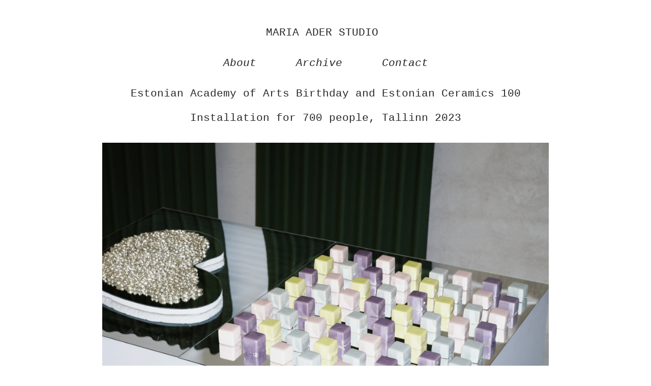

--- FILE ---
content_type: text/html; charset=UTF-8
request_url: https://mariaader.com/EKA-109
body_size: 26776
content:
<!DOCTYPE html>
<!-- 

        Running on cargo.site

-->
<html lang="en" data-predefined-style="true" data-css-presets="true" data-css-preset data-typography-preset>
	<head>
<script>
				var __cargo_context__ = 'live';
				var __cargo_js_ver__ = 'c=2806793921';
				var __cargo_maint__ = false;
				
				
			</script>
					<meta http-equiv="X-UA-Compatible" content="IE=edge,chrome=1">
		<meta http-equiv="Content-Type" content="text/html; charset=utf-8">
		<meta name="viewport" content="initial-scale=1.0, maximum-scale=1.0, user-scalable=no">
		
			<meta name="robots" content="index,follow">
		<title>EKA 109 — Maria Ader</title>
		<meta name="description" content="Estonian Academy of Arts Birthday and Estonian Ceramics 100 Installation for 700 people, Tallinn 2023 Pics: Kertin...">
				<meta name="twitter:card" content="summary_large_image">
		<meta name="twitter:title" content="EKA 109 — Maria Ader">
		<meta name="twitter:description" content="Estonian Academy of Arts Birthday and Estonian Ceramics 100 Installation for 700 people, Tallinn 2023 Pics: Kertin...">
		<meta name="twitter:image" content="https://freight.cargo.site/w/1200/i/56f9dca692df2f9dc44247d81ae00a5b51bbdb763f82c42dafd6d9ea861674c8/_DSF6076.jpg">
		<meta property="og:locale" content="en_US">
		<meta property="og:title" content="EKA 109 — Maria Ader">
		<meta property="og:description" content="Estonian Academy of Arts Birthday and Estonian Ceramics 100 Installation for 700 people, Tallinn 2023 Pics: Kertin...">
		<meta property="og:url" content="https://mariaader.com/EKA-109">
		<meta property="og:image" content="https://freight.cargo.site/w/1200/i/56f9dca692df2f9dc44247d81ae00a5b51bbdb763f82c42dafd6d9ea861674c8/_DSF6076.jpg">
		<meta property="og:type" content="website">

		<link rel="preconnect" href="https://static.cargo.site" crossorigin>
		<link rel="preconnect" href="https://freight.cargo.site" crossorigin>
				<link rel="preconnect" href="https://type.cargo.site" crossorigin>

		<!--<link rel="preload" href="https://static.cargo.site/assets/social/IconFont-Regular-0.9.3.woff2" as="font" type="font/woff" crossorigin>-->

		

		<link href="https://static.cargo.site/favicon/favicon.ico" rel="shortcut icon">
		<link href="https://mariaader.com/rss" rel="alternate" type="application/rss+xml" title="Maria Ader feed">

		<link href="https://mariaader.com/stylesheet?c=2806793921&1741350327" id="member_stylesheet" rel="stylesheet" type="text/css" />
<style id="">@font-face{font-family:Icons;src:url(https://static.cargo.site/assets/social/IconFont-Regular-0.9.3.woff2);unicode-range:U+E000-E15C,U+F0000,U+FE0E}@font-face{font-family:Icons;src:url(https://static.cargo.site/assets/social/IconFont-Regular-0.9.3.woff2);font-weight:240;unicode-range:U+E000-E15C,U+F0000,U+FE0E}@font-face{font-family:Icons;src:url(https://static.cargo.site/assets/social/IconFont-Regular-0.9.3.woff2);unicode-range:U+E000-E15C,U+F0000,U+FE0E;font-weight:400}@font-face{font-family:Icons;src:url(https://static.cargo.site/assets/social/IconFont-Regular-0.9.3.woff2);unicode-range:U+E000-E15C,U+F0000,U+FE0E;font-weight:600}@font-face{font-family:Icons;src:url(https://static.cargo.site/assets/social/IconFont-Regular-0.9.3.woff2);unicode-range:U+E000-E15C,U+F0000,U+FE0E;font-weight:800}@font-face{font-family:Icons;src:url(https://static.cargo.site/assets/social/IconFont-Regular-0.9.3.woff2);unicode-range:U+E000-E15C,U+F0000,U+FE0E;font-style:italic}@font-face{font-family:Icons;src:url(https://static.cargo.site/assets/social/IconFont-Regular-0.9.3.woff2);unicode-range:U+E000-E15C,U+F0000,U+FE0E;font-weight:200;font-style:italic}@font-face{font-family:Icons;src:url(https://static.cargo.site/assets/social/IconFont-Regular-0.9.3.woff2);unicode-range:U+E000-E15C,U+F0000,U+FE0E;font-weight:400;font-style:italic}@font-face{font-family:Icons;src:url(https://static.cargo.site/assets/social/IconFont-Regular-0.9.3.woff2);unicode-range:U+E000-E15C,U+F0000,U+FE0E;font-weight:600;font-style:italic}@font-face{font-family:Icons;src:url(https://static.cargo.site/assets/social/IconFont-Regular-0.9.3.woff2);unicode-range:U+E000-E15C,U+F0000,U+FE0E;font-weight:800;font-style:italic}body.iconfont-loading,body.iconfont-loading *{color:transparent!important}body{-moz-osx-font-smoothing:grayscale;-webkit-font-smoothing:antialiased;-webkit-text-size-adjust:none}body.no-scroll{overflow:hidden}/*!
 * Content
 */.page{word-wrap:break-word}:focus{outline:0}.pointer-events-none{pointer-events:none}.pointer-events-auto{pointer-events:auto}.pointer-events-none .page_content .audio-player,.pointer-events-none .page_content .shop_product,.pointer-events-none .page_content a,.pointer-events-none .page_content audio,.pointer-events-none .page_content button,.pointer-events-none .page_content details,.pointer-events-none .page_content iframe,.pointer-events-none .page_content img,.pointer-events-none .page_content input,.pointer-events-none .page_content video{pointer-events:auto}.pointer-events-none .page_content *>a,.pointer-events-none .page_content>a{position:relative}s *{text-transform:inherit}#toolset{position:fixed;bottom:10px;right:10px;z-index:8}.mobile #toolset,.template_site_inframe #toolset{display:none}#toolset a{display:block;height:24px;width:24px;margin:0;padding:0;text-decoration:none;background:rgba(0,0,0,.2)}#toolset a:hover{background:rgba(0,0,0,.8)}[data-adminview] #toolset a,[data-adminview] #toolset_admin a{background:rgba(0,0,0,.04);pointer-events:none;cursor:default}#toolset_admin a:active{background:rgba(0,0,0,.7)}#toolset_admin a svg>*{transform:scale(1.1) translate(0,-.5px);transform-origin:50% 50%}#toolset_admin a svg{pointer-events:none;width:100%!important;height:auto!important}#following-container{overflow:auto;-webkit-overflow-scrolling:touch}#following-container iframe{height:100%;width:100%;position:absolute;top:0;left:0;right:0;bottom:0}:root{--following-width:-400px;--following-animation-duration:450ms}@keyframes following-open{0%{transform:translateX(0)}100%{transform:translateX(var(--following-width))}}@keyframes following-open-inverse{0%{transform:translateX(0)}100%{transform:translateX(calc(-1 * var(--following-width)))}}@keyframes following-close{0%{transform:translateX(var(--following-width))}100%{transform:translateX(0)}}@keyframes following-close-inverse{0%{transform:translateX(calc(-1 * var(--following-width)))}100%{transform:translateX(0)}}body.animate-left{animation:following-open var(--following-animation-duration);animation-fill-mode:both;animation-timing-function:cubic-bezier(.24,1,.29,1)}#following-container.animate-left{animation:following-close-inverse var(--following-animation-duration);animation-fill-mode:both;animation-timing-function:cubic-bezier(.24,1,.29,1)}#following-container.animate-left #following-frame{animation:following-close var(--following-animation-duration);animation-fill-mode:both;animation-timing-function:cubic-bezier(.24,1,.29,1)}body.animate-right{animation:following-close var(--following-animation-duration);animation-fill-mode:both;animation-timing-function:cubic-bezier(.24,1,.29,1)}#following-container.animate-right{animation:following-open-inverse var(--following-animation-duration);animation-fill-mode:both;animation-timing-function:cubic-bezier(.24,1,.29,1)}#following-container.animate-right #following-frame{animation:following-open var(--following-animation-duration);animation-fill-mode:both;animation-timing-function:cubic-bezier(.24,1,.29,1)}.slick-slider{position:relative;display:block;-moz-box-sizing:border-box;box-sizing:border-box;-webkit-user-select:none;-moz-user-select:none;-ms-user-select:none;user-select:none;-webkit-touch-callout:none;-khtml-user-select:none;-ms-touch-action:pan-y;touch-action:pan-y;-webkit-tap-highlight-color:transparent}.slick-list{position:relative;display:block;overflow:hidden;margin:0;padding:0}.slick-list:focus{outline:0}.slick-list.dragging{cursor:pointer;cursor:hand}.slick-slider .slick-list,.slick-slider .slick-track{transform:translate3d(0,0,0);will-change:transform}.slick-track{position:relative;top:0;left:0;display:block}.slick-track:after,.slick-track:before{display:table;content:'';width:1px;height:1px;margin-top:-1px;margin-left:-1px}.slick-track:after{clear:both}.slick-loading .slick-track{visibility:hidden}.slick-slide{display:none;float:left;height:100%;min-height:1px}[dir=rtl] .slick-slide{float:right}.content .slick-slide img{display:inline-block}.content .slick-slide img:not(.image-zoom){cursor:pointer}.content .scrub .slick-list,.content .scrub .slick-slide img:not(.image-zoom){cursor:ew-resize}body.slideshow-scrub-dragging *{cursor:ew-resize!important}.content .slick-slide img:not([src]),.content .slick-slide img[src='']{width:100%;height:auto}.slick-slide.slick-loading img{display:none}.slick-slide.dragging img{pointer-events:none}.slick-initialized .slick-slide{display:block}.slick-loading .slick-slide{visibility:hidden}.slick-vertical .slick-slide{display:block;height:auto;border:1px solid transparent}.slick-arrow.slick-hidden{display:none}.slick-arrow{position:absolute;z-index:9;width:0;top:0;height:100%;cursor:pointer;will-change:opacity;-webkit-transition:opacity 333ms cubic-bezier(.4,0,.22,1);transition:opacity 333ms cubic-bezier(.4,0,.22,1)}.slick-arrow.hidden{opacity:0}.slick-arrow svg{position:absolute;width:36px;height:36px;top:0;left:0;right:0;bottom:0;margin:auto;transform:translate(.25px,.25px)}.slick-arrow svg.right-arrow{transform:translate(.25px,.25px) scaleX(-1)}.slick-arrow svg:active{opacity:.75}.slick-arrow svg .arrow-shape{fill:none!important;stroke:#fff;stroke-linecap:square}.slick-arrow svg .arrow-outline{fill:none!important;stroke-width:2.5px;stroke:rgba(0,0,0,.6);stroke-linecap:square}.slick-arrow.slick-next{right:0;text-align:right}.slick-next svg,.wallpaper-navigation .slick-next svg{margin-right:10px}.mobile .slick-next svg{margin-right:10px}.slick-arrow.slick-prev{text-align:left}.slick-prev svg,.wallpaper-navigation .slick-prev svg{margin-left:10px}.mobile .slick-prev svg{margin-left:10px}.loading_animation{display:none;vertical-align:middle;z-index:15;line-height:0;pointer-events:none;border-radius:100%}.loading_animation.hidden{display:none}.loading_animation.pulsing{opacity:0;display:inline-block;animation-delay:.1s;-webkit-animation-delay:.1s;-moz-animation-delay:.1s;animation-duration:12s;animation-iteration-count:infinite;animation:fade-pulse-in .5s ease-in-out;-moz-animation:fade-pulse-in .5s ease-in-out;-webkit-animation:fade-pulse-in .5s ease-in-out;-webkit-animation-fill-mode:forwards;-moz-animation-fill-mode:forwards;animation-fill-mode:forwards}.loading_animation.pulsing.no-delay{animation-delay:0s;-webkit-animation-delay:0s;-moz-animation-delay:0s}.loading_animation div{border-radius:100%}.loading_animation div svg{max-width:100%;height:auto}.loading_animation div,.loading_animation div svg{width:20px;height:20px}.loading_animation.full-width svg{width:100%;height:auto}.loading_animation.full-width.big svg{width:100px;height:100px}.loading_animation div svg>*{fill:#ccc}.loading_animation div{-webkit-animation:spin-loading 12s ease-out;-webkit-animation-iteration-count:infinite;-moz-animation:spin-loading 12s ease-out;-moz-animation-iteration-count:infinite;animation:spin-loading 12s ease-out;animation-iteration-count:infinite}.loading_animation.hidden{display:none}[data-backdrop] .loading_animation{position:absolute;top:15px;left:15px;z-index:99}.loading_animation.position-absolute.middle{top:calc(50% - 10px);left:calc(50% - 10px)}.loading_animation.position-absolute.topleft{top:0;left:0}.loading_animation.position-absolute.middleright{top:calc(50% - 10px);right:1rem}.loading_animation.position-absolute.middleleft{top:calc(50% - 10px);left:1rem}.loading_animation.gray div svg>*{fill:#999}.loading_animation.gray-dark div svg>*{fill:#666}.loading_animation.gray-darker div svg>*{fill:#555}.loading_animation.gray-light div svg>*{fill:#ccc}.loading_animation.white div svg>*{fill:rgba(255,255,255,.85)}.loading_animation.blue div svg>*{fill:#698fff}.loading_animation.inline{display:inline-block;margin-bottom:.5ex}.loading_animation.inline.left{margin-right:.5ex}@-webkit-keyframes fade-pulse-in{0%{opacity:0}50%{opacity:.5}100%{opacity:1}}@-moz-keyframes fade-pulse-in{0%{opacity:0}50%{opacity:.5}100%{opacity:1}}@keyframes fade-pulse-in{0%{opacity:0}50%{opacity:.5}100%{opacity:1}}@-webkit-keyframes pulsate{0%{opacity:1}50%{opacity:0}100%{opacity:1}}@-moz-keyframes pulsate{0%{opacity:1}50%{opacity:0}100%{opacity:1}}@keyframes pulsate{0%{opacity:1}50%{opacity:0}100%{opacity:1}}@-webkit-keyframes spin-loading{0%{transform:rotate(0)}9%{transform:rotate(1050deg)}18%{transform:rotate(-1090deg)}20%{transform:rotate(-1080deg)}23%{transform:rotate(-1080deg)}28%{transform:rotate(-1095deg)}29%{transform:rotate(-1065deg)}34%{transform:rotate(-1080deg)}35%{transform:rotate(-1050deg)}40%{transform:rotate(-1065deg)}41%{transform:rotate(-1035deg)}44%{transform:rotate(-1035deg)}47%{transform:rotate(-2160deg)}50%{transform:rotate(-2160deg)}56%{transform:rotate(45deg)}60%{transform:rotate(45deg)}80%{transform:rotate(6120deg)}100%{transform:rotate(0)}}@keyframes spin-loading{0%{transform:rotate(0)}9%{transform:rotate(1050deg)}18%{transform:rotate(-1090deg)}20%{transform:rotate(-1080deg)}23%{transform:rotate(-1080deg)}28%{transform:rotate(-1095deg)}29%{transform:rotate(-1065deg)}34%{transform:rotate(-1080deg)}35%{transform:rotate(-1050deg)}40%{transform:rotate(-1065deg)}41%{transform:rotate(-1035deg)}44%{transform:rotate(-1035deg)}47%{transform:rotate(-2160deg)}50%{transform:rotate(-2160deg)}56%{transform:rotate(45deg)}60%{transform:rotate(45deg)}80%{transform:rotate(6120deg)}100%{transform:rotate(0)}}[grid-row]{align-items:flex-start;box-sizing:border-box;display:-webkit-box;display:-webkit-flex;display:-ms-flexbox;display:flex;-webkit-flex-wrap:wrap;-ms-flex-wrap:wrap;flex-wrap:wrap}[grid-col]{box-sizing:border-box}[grid-row] [grid-col].empty:after{content:"\0000A0";cursor:text}body.mobile[data-adminview=content-editproject] [grid-row] [grid-col].empty:after{display:none}[grid-col=auto]{-webkit-box-flex:1;-webkit-flex:1;-ms-flex:1;flex:1}[grid-col=x12]{width:100%}[grid-col=x11]{width:50%}[grid-col=x10]{width:33.33%}[grid-col=x9]{width:25%}[grid-col=x8]{width:20%}[grid-col=x7]{width:16.666666667%}[grid-col=x6]{width:14.285714286%}[grid-col=x5]{width:12.5%}[grid-col=x4]{width:11.111111111%}[grid-col=x3]{width:10%}[grid-col=x2]{width:9.090909091%}[grid-col=x1]{width:8.333333333%}[grid-col="1"]{width:8.33333%}[grid-col="2"]{width:16.66667%}[grid-col="3"]{width:25%}[grid-col="4"]{width:33.33333%}[grid-col="5"]{width:41.66667%}[grid-col="6"]{width:50%}[grid-col="7"]{width:58.33333%}[grid-col="8"]{width:66.66667%}[grid-col="9"]{width:75%}[grid-col="10"]{width:83.33333%}[grid-col="11"]{width:91.66667%}[grid-col="12"]{width:100%}body.mobile [grid-responsive] [grid-col]{width:100%;-webkit-box-flex:none;-webkit-flex:none;-ms-flex:none;flex:none}[data-ce-host=true][contenteditable=true] [grid-pad]{pointer-events:none}[data-ce-host=true][contenteditable=true] [grid-pad]>*{pointer-events:auto}[grid-pad="0"]{padding:0}[grid-pad="0.25"]{padding:.125rem}[grid-pad="0.5"]{padding:.25rem}[grid-pad="0.75"]{padding:.375rem}[grid-pad="1"]{padding:.5rem}[grid-pad="1.25"]{padding:.625rem}[grid-pad="1.5"]{padding:.75rem}[grid-pad="1.75"]{padding:.875rem}[grid-pad="2"]{padding:1rem}[grid-pad="2.5"]{padding:1.25rem}[grid-pad="3"]{padding:1.5rem}[grid-pad="3.5"]{padding:1.75rem}[grid-pad="4"]{padding:2rem}[grid-pad="5"]{padding:2.5rem}[grid-pad="6"]{padding:3rem}[grid-pad="7"]{padding:3.5rem}[grid-pad="8"]{padding:4rem}[grid-pad="9"]{padding:4.5rem}[grid-pad="10"]{padding:5rem}[grid-gutter="0"]{margin:0}[grid-gutter="0.5"]{margin:-.25rem}[grid-gutter="1"]{margin:-.5rem}[grid-gutter="1.5"]{margin:-.75rem}[grid-gutter="2"]{margin:-1rem}[grid-gutter="2.5"]{margin:-1.25rem}[grid-gutter="3"]{margin:-1.5rem}[grid-gutter="3.5"]{margin:-1.75rem}[grid-gutter="4"]{margin:-2rem}[grid-gutter="5"]{margin:-2.5rem}[grid-gutter="6"]{margin:-3rem}[grid-gutter="7"]{margin:-3.5rem}[grid-gutter="8"]{margin:-4rem}[grid-gutter="10"]{margin:-5rem}[grid-gutter="12"]{margin:-6rem}[grid-gutter="14"]{margin:-7rem}[grid-gutter="16"]{margin:-8rem}[grid-gutter="18"]{margin:-9rem}[grid-gutter="20"]{margin:-10rem}small{max-width:100%;text-decoration:inherit}img:not([src]),img[src='']{outline:1px solid rgba(177,177,177,.4);outline-offset:-1px;content:url([data-uri])}img.image-zoom{cursor:-webkit-zoom-in;cursor:-moz-zoom-in;cursor:zoom-in}#imprimatur{color:#333;font-size:10px;font-family:-apple-system,BlinkMacSystemFont,"Segoe UI",Roboto,Oxygen,Ubuntu,Cantarell,"Open Sans","Helvetica Neue",sans-serif,"Sans Serif",Icons;/*!System*/position:fixed;opacity:.3;right:-28px;bottom:160px;transform:rotate(270deg);-ms-transform:rotate(270deg);-webkit-transform:rotate(270deg);z-index:8;text-transform:uppercase;color:#999;opacity:.5;padding-bottom:2px;text-decoration:none}.mobile #imprimatur{display:none}bodycopy cargo-link a{font-family:-apple-system,BlinkMacSystemFont,"Segoe UI",Roboto,Oxygen,Ubuntu,Cantarell,"Open Sans","Helvetica Neue",sans-serif,"Sans Serif",Icons;/*!System*/font-size:12px;font-style:normal;font-weight:400;transform:rotate(270deg);text-decoration:none;position:fixed!important;right:-27px;bottom:100px;text-decoration:none;letter-spacing:normal;background:0 0;border:0;border-bottom:0;outline:0}/*! PhotoSwipe Default UI CSS by Dmitry Semenov | photoswipe.com | MIT license */.pswp--has_mouse .pswp__button--arrow--left,.pswp--has_mouse .pswp__button--arrow--right,.pswp__ui{visibility:visible}.pswp--minimal--dark .pswp__top-bar,.pswp__button{background:0 0}.pswp,.pswp__bg,.pswp__container,.pswp__img--placeholder,.pswp__zoom-wrap,.quick-view-navigation{-webkit-backface-visibility:hidden}.pswp__button{cursor:pointer;opacity:1;-webkit-appearance:none;transition:opacity .2s;-webkit-box-shadow:none;box-shadow:none}.pswp__button-close>svg{top:10px;right:10px;margin-left:auto}.pswp--touch .quick-view-navigation{display:none}.pswp__ui{-webkit-font-smoothing:auto;opacity:1;z-index:1550}.quick-view-navigation{will-change:opacity;-webkit-transition:opacity 333ms cubic-bezier(.4,0,.22,1);transition:opacity 333ms cubic-bezier(.4,0,.22,1)}.quick-view-navigation .pswp__group .pswp__button{pointer-events:auto}.pswp__button>svg{position:absolute;width:36px;height:36px}.quick-view-navigation .pswp__group:active svg{opacity:.75}.pswp__button svg .shape-shape{fill:#fff}.pswp__button svg .shape-outline{fill:#000}.pswp__button-prev>svg{top:0;bottom:0;left:10px;margin:auto}.pswp__button-next>svg{top:0;bottom:0;right:10px;margin:auto}.quick-view-navigation .pswp__group .pswp__button-prev{position:absolute;left:0;top:0;width:0;height:100%}.quick-view-navigation .pswp__group .pswp__button-next{position:absolute;right:0;top:0;width:0;height:100%}.quick-view-navigation .close-button,.quick-view-navigation .left-arrow,.quick-view-navigation .right-arrow{transform:translate(.25px,.25px)}.quick-view-navigation .right-arrow{transform:translate(.25px,.25px) scaleX(-1)}.pswp__button svg .shape-outline{fill:transparent!important;stroke:#000;stroke-width:2.5px;stroke-linecap:square}.pswp__button svg .shape-shape{fill:transparent!important;stroke:#fff;stroke-width:1.5px;stroke-linecap:square}.pswp__bg,.pswp__scroll-wrap,.pswp__zoom-wrap{width:100%;position:absolute}.quick-view-navigation .pswp__group .pswp__button-close{margin:0}.pswp__container,.pswp__item,.pswp__zoom-wrap{right:0;bottom:0;top:0;position:absolute;left:0}.pswp__ui--hidden .pswp__button{opacity:.001}.pswp__ui--hidden .pswp__button,.pswp__ui--hidden .pswp__button *{pointer-events:none}.pswp .pswp__ui.pswp__ui--displaynone{display:none}.pswp__element--disabled{display:none!important}/*! PhotoSwipe main CSS by Dmitry Semenov | photoswipe.com | MIT license */.pswp{position:fixed;display:none;height:100%;width:100%;top:0;left:0;right:0;bottom:0;margin:auto;-ms-touch-action:none;touch-action:none;z-index:9999999;-webkit-text-size-adjust:100%;line-height:initial;letter-spacing:initial;outline:0}.pswp img{max-width:none}.pswp--zoom-disabled .pswp__img{cursor:default!important}.pswp--animate_opacity{opacity:.001;will-change:opacity;-webkit-transition:opacity 333ms cubic-bezier(.4,0,.22,1);transition:opacity 333ms cubic-bezier(.4,0,.22,1)}.pswp--open{display:block}.pswp--zoom-allowed .pswp__img{cursor:-webkit-zoom-in;cursor:-moz-zoom-in;cursor:zoom-in}.pswp--zoomed-in .pswp__img{cursor:-webkit-grab;cursor:-moz-grab;cursor:grab}.pswp--dragging .pswp__img{cursor:-webkit-grabbing;cursor:-moz-grabbing;cursor:grabbing}.pswp__bg{left:0;top:0;height:100%;opacity:0;transform:translateZ(0);will-change:opacity}.pswp__scroll-wrap{left:0;top:0;height:100%}.pswp__container,.pswp__zoom-wrap{-ms-touch-action:none;touch-action:none}.pswp__container,.pswp__img{-webkit-user-select:none;-moz-user-select:none;-ms-user-select:none;user-select:none;-webkit-tap-highlight-color:transparent;-webkit-touch-callout:none}.pswp__zoom-wrap{-webkit-transform-origin:left top;-ms-transform-origin:left top;transform-origin:left top;-webkit-transition:-webkit-transform 222ms cubic-bezier(.4,0,.22,1);transition:transform 222ms cubic-bezier(.4,0,.22,1)}.pswp__bg{-webkit-transition:opacity 222ms cubic-bezier(.4,0,.22,1);transition:opacity 222ms cubic-bezier(.4,0,.22,1)}.pswp--animated-in .pswp__bg,.pswp--animated-in .pswp__zoom-wrap{-webkit-transition:none;transition:none}.pswp--hide-overflow .pswp__scroll-wrap,.pswp--hide-overflow.pswp{overflow:hidden}.pswp__img{position:absolute;width:auto;height:auto;top:0;left:0}.pswp__img--placeholder--blank{background:#222}.pswp--ie .pswp__img{width:100%!important;height:auto!important;left:0;top:0}.pswp__ui--idle{opacity:0}.pswp__error-msg{position:absolute;left:0;top:50%;width:100%;text-align:center;font-size:14px;line-height:16px;margin-top:-8px;color:#ccc}.pswp__error-msg a{color:#ccc;text-decoration:underline}.pswp__error-msg{font-family:-apple-system,BlinkMacSystemFont,"Segoe UI",Roboto,Oxygen,Ubuntu,Cantarell,"Open Sans","Helvetica Neue",sans-serif}.quick-view.mouse-down .iframe-item{pointer-events:none!important}.quick-view-caption-positioner{pointer-events:none;width:100%;height:100%}.quick-view-caption-wrapper{margin:auto;position:absolute;bottom:0;left:0;right:0}.quick-view-horizontal-align-left .quick-view-caption-wrapper{margin-left:0}.quick-view-horizontal-align-right .quick-view-caption-wrapper{margin-right:0}[data-quick-view-caption]{transition:.1s opacity ease-in-out;position:absolute;bottom:0;left:0;right:0}.quick-view-horizontal-align-left [data-quick-view-caption]{text-align:left}.quick-view-horizontal-align-right [data-quick-view-caption]{text-align:right}.quick-view-caption{transition:.1s opacity ease-in-out}.quick-view-caption>*{display:inline-block}.quick-view-caption *{pointer-events:auto}.quick-view-caption.hidden{opacity:0}.shop_product .dropdown_wrapper{flex:0 0 100%;position:relative}.shop_product select{appearance:none;-moz-appearance:none;-webkit-appearance:none;outline:0;-webkit-font-smoothing:antialiased;-moz-osx-font-smoothing:grayscale;cursor:pointer;border-radius:0;white-space:nowrap;overflow:hidden!important;text-overflow:ellipsis}.shop_product select.dropdown::-ms-expand{display:none}.shop_product a{cursor:pointer;border-bottom:none;text-decoration:none}.shop_product a.out-of-stock{pointer-events:none}body.audio-player-dragging *{cursor:ew-resize!important}.audio-player{display:inline-flex;flex:1 0 calc(100% - 2px);width:calc(100% - 2px)}.audio-player .button{height:100%;flex:0 0 3.3rem;display:flex}.audio-player .separator{left:3.3rem;height:100%}.audio-player .buffer{width:0%;height:100%;transition:left .3s linear,width .3s linear}.audio-player.seeking .buffer{transition:left 0s,width 0s}.audio-player.seeking{user-select:none;-webkit-user-select:none;cursor:ew-resize}.audio-player.seeking *{user-select:none;-webkit-user-select:none;cursor:ew-resize}.audio-player .bar{overflow:hidden;display:flex;justify-content:space-between;align-content:center;flex-grow:1}.audio-player .progress{width:0%;height:100%;transition:width .3s linear}.audio-player.seeking .progress{transition:width 0s}.audio-player .pause,.audio-player .play{cursor:pointer;height:100%}.audio-player .note-icon{margin:auto 0;order:2;flex:0 1 auto}.audio-player .title{white-space:nowrap;overflow:hidden;text-overflow:ellipsis;pointer-events:none;user-select:none;padding:.5rem 0 .5rem 1rem;margin:auto auto auto 0;flex:0 3 auto;min-width:0;width:100%}.audio-player .total-time{flex:0 1 auto;margin:auto 0}.audio-player .current-time,.audio-player .play-text{flex:0 1 auto;margin:auto 0}.audio-player .stream-anim{user-select:none;margin:auto auto auto 0}.audio-player .stream-anim span{display:inline-block}.audio-player .buffer,.audio-player .current-time,.audio-player .note-svg,.audio-player .play-text,.audio-player .separator,.audio-player .total-time{user-select:none;pointer-events:none}.audio-player .buffer,.audio-player .play-text,.audio-player .progress{position:absolute}.audio-player,.audio-player .bar,.audio-player .button,.audio-player .current-time,.audio-player .note-icon,.audio-player .pause,.audio-player .play,.audio-player .total-time{position:relative}body.mobile .audio-player,body.mobile .audio-player *{-webkit-touch-callout:none}#standalone-admin-frame{border:0;width:400px;position:absolute;right:0;top:0;height:100vh;z-index:99}body[standalone-admin=true] #standalone-admin-frame{transform:translate(0,0)}body[standalone-admin=true] .main_container{width:calc(100% - 400px)}body[standalone-admin=false] #standalone-admin-frame{transform:translate(100%,0)}body[standalone-admin=false] .main_container{width:100%}.toggle_standaloneAdmin{position:fixed;top:0;right:400px;height:40px;width:40px;z-index:999;cursor:pointer;background-color:rgba(0,0,0,.4)}.toggle_standaloneAdmin:active{opacity:.7}body[standalone-admin=false] .toggle_standaloneAdmin{right:0}.toggle_standaloneAdmin *{color:#fff;fill:#fff}.toggle_standaloneAdmin svg{padding:6px;width:100%;height:100%;opacity:.85}body[standalone-admin=false] .toggle_standaloneAdmin #close,body[standalone-admin=true] .toggle_standaloneAdmin #backdropsettings{display:none}.toggle_standaloneAdmin>div{width:100%;height:100%}#admin_toggle_button{position:fixed;top:50%;transform:translate(0,-50%);right:400px;height:36px;width:12px;z-index:999;cursor:pointer;background-color:rgba(0,0,0,.09);padding-left:2px;margin-right:5px}#admin_toggle_button .bar{content:'';background:rgba(0,0,0,.09);position:fixed;width:5px;bottom:0;top:0;z-index:10}#admin_toggle_button:active{background:rgba(0,0,0,.065)}#admin_toggle_button *{color:#fff;fill:#fff}#admin_toggle_button svg{padding:0;width:16px;height:36px;margin-left:1px;opacity:1}#admin_toggle_button svg *{fill:#fff;opacity:1}#admin_toggle_button[data-state=closed] .toggle_admin_close{display:none}#admin_toggle_button[data-state=closed],#admin_toggle_button[data-state=closed] .toggle_admin_open{width:20px;cursor:pointer;margin:0}#admin_toggle_button[data-state=closed] svg{margin-left:2px}#admin_toggle_button[data-state=open] .toggle_admin_open{display:none}select,select *{text-rendering:auto!important}b b{font-weight:inherit}*{-webkit-box-sizing:border-box;-moz-box-sizing:border-box;box-sizing:border-box}customhtml>*{position:relative;z-index:10}body,html{min-height:100vh;margin:0;padding:0}html{touch-action:manipulation;position:relative;background-color:#fff}.main_container{min-height:100vh;width:100%;overflow:hidden}.container{display:-webkit-box;display:-webkit-flex;display:-moz-box;display:-ms-flexbox;display:flex;-webkit-flex-wrap:wrap;-moz-flex-wrap:wrap;-ms-flex-wrap:wrap;flex-wrap:wrap;max-width:100%;width:100%;overflow:visible}.container{align-items:flex-start;-webkit-align-items:flex-start}.page{z-index:2}.page ul li>text-limit{display:block}.content,.content_container,.pinned{-webkit-flex:1 0 auto;-moz-flex:1 0 auto;-ms-flex:1 0 auto;flex:1 0 auto;max-width:100%}.content_container{width:100%}.content_container.full_height{min-height:100vh}.page_background{position:absolute;top:0;left:0;width:100%;height:100%}.page_container{position:relative;overflow:visible;width:100%}.backdrop{position:absolute;top:0;z-index:1;width:100%;height:100%;max-height:100vh}.backdrop>div{position:absolute;top:0;left:0;width:100%;height:100%;-webkit-backface-visibility:hidden;backface-visibility:hidden;transform:translate3d(0,0,0);contain:strict}[data-backdrop].backdrop>div[data-overflowing]{max-height:100vh;position:absolute;top:0;left:0}body.mobile [split-responsive]{display:flex;flex-direction:column}body.mobile [split-responsive] .container{width:100%;order:2}body.mobile [split-responsive] .backdrop{position:relative;height:50vh;width:100%;order:1}body.mobile [split-responsive] [data-auxiliary].backdrop{position:absolute;height:50vh;width:100%;order:1}.page{position:relative;z-index:2}img[data-align=left]{float:left}img[data-align=right]{float:right}[data-rotation]{transform-origin:center center}.content .page_content:not([contenteditable=true]) [data-draggable]{pointer-events:auto!important;backface-visibility:hidden}.preserve-3d{-moz-transform-style:preserve-3d;transform-style:preserve-3d}.content .page_content:not([contenteditable=true]) [data-draggable] iframe{pointer-events:none!important}.dragging-active iframe{pointer-events:none!important}.content .page_content:not([contenteditable=true]) [data-draggable]:active{opacity:1}.content .scroll-transition-fade{transition:transform 1s ease-in-out,opacity .8s ease-in-out}.content .scroll-transition-fade.below-viewport{opacity:0;transform:translateY(40px)}.mobile.full_width .page_container:not([split-layout]) .container_width{width:100%}[data-view=pinned_bottom] .bottom_pin_invisibility{visibility:hidden}.pinned{position:relative;width:100%}.pinned .page_container.accommodate:not(.fixed):not(.overlay){z-index:2}.pinned .page_container.overlay{position:absolute;z-index:4}.pinned .page_container.overlay.fixed{position:fixed}.pinned .page_container.overlay.fixed .page{max-height:100vh;-webkit-overflow-scrolling:touch}.pinned .page_container.overlay.fixed .page.allow-scroll{overflow-y:auto;overflow-x:hidden}.pinned .page_container.overlay.fixed .page.allow-scroll{align-items:flex-start;-webkit-align-items:flex-start}.pinned .page_container .page.allow-scroll::-webkit-scrollbar{width:0;background:0 0;display:none}.pinned.pinned_top .page_container.overlay{left:0;top:0}.pinned.pinned_bottom .page_container.overlay{left:0;bottom:0}div[data-container=set]:empty{margin-top:1px}.thumbnails{position:relative;z-index:1}[thumbnails=grid]{align-items:baseline}[thumbnails=justify] .thumbnail{box-sizing:content-box}[thumbnails][data-padding-zero] .thumbnail{margin-bottom:-1px}[thumbnails=montessori] .thumbnail{pointer-events:auto;position:absolute}[thumbnails] .thumbnail>a{display:block;text-decoration:none}[thumbnails=montessori]{height:0}[thumbnails][data-resizing],[thumbnails][data-resizing] *{cursor:nwse-resize}[thumbnails] .thumbnail .resize-handle{cursor:nwse-resize;width:26px;height:26px;padding:5px;position:absolute;opacity:.75;right:-1px;bottom:-1px;z-index:100}[thumbnails][data-resizing] .resize-handle{display:none}[thumbnails] .thumbnail .resize-handle svg{position:absolute;top:0;left:0}[thumbnails] .thumbnail .resize-handle:hover{opacity:1}[data-can-move].thumbnail .resize-handle svg .resize_path_outline{fill:#fff}[data-can-move].thumbnail .resize-handle svg .resize_path{fill:#000}[thumbnails=montessori] .thumbnail_sizer{height:0;width:100%;position:relative;padding-bottom:100%;pointer-events:none}[thumbnails] .thumbnail img{display:block;min-height:3px;margin-bottom:0}[thumbnails] .thumbnail img:not([src]),img[src=""]{margin:0!important;width:100%;min-height:3px;height:100%!important;position:absolute}[aspect-ratio="1x1"].thumb_image{height:0;padding-bottom:100%;overflow:hidden}[aspect-ratio="4x3"].thumb_image{height:0;padding-bottom:75%;overflow:hidden}[aspect-ratio="16x9"].thumb_image{height:0;padding-bottom:56.25%;overflow:hidden}[thumbnails] .thumb_image{width:100%;position:relative}[thumbnails][thumbnail-vertical-align=top]{align-items:flex-start}[thumbnails][thumbnail-vertical-align=middle]{align-items:center}[thumbnails][thumbnail-vertical-align=bottom]{align-items:baseline}[thumbnails][thumbnail-horizontal-align=left]{justify-content:flex-start}[thumbnails][thumbnail-horizontal-align=middle]{justify-content:center}[thumbnails][thumbnail-horizontal-align=right]{justify-content:flex-end}.thumb_image.default_image>svg{position:absolute;top:0;left:0;bottom:0;right:0;width:100%;height:100%}.thumb_image.default_image{outline:1px solid #ccc;outline-offset:-1px;position:relative}.mobile.full_width [data-view=Thumbnail] .thumbnails_width{width:100%}.content [data-draggable] a:active,.content [data-draggable] img:active{opacity:initial}.content .draggable-dragging{opacity:initial}[data-draggable].draggable_visible{visibility:visible}[data-draggable].draggable_hidden{visibility:hidden}.gallery_card [data-draggable],.marquee [data-draggable]{visibility:inherit}[data-draggable]{visibility:visible;background-color:rgba(0,0,0,.003)}#site_menu_panel_container .image-gallery:not(.initialized){height:0;padding-bottom:100%;min-height:initial}.image-gallery:not(.initialized){min-height:100vh;visibility:hidden;width:100%}.image-gallery .gallery_card img{display:block;width:100%;height:auto}.image-gallery .gallery_card{transform-origin:center}.image-gallery .gallery_card.dragging{opacity:.1;transform:initial!important}.image-gallery:not([image-gallery=slideshow]) .gallery_card iframe:only-child,.image-gallery:not([image-gallery=slideshow]) .gallery_card video:only-child{width:100%;height:100%;top:0;left:0;position:absolute}.image-gallery[image-gallery=slideshow] .gallery_card video[muted][autoplay]:not([controls]),.image-gallery[image-gallery=slideshow] .gallery_card video[muted][data-autoplay]:not([controls]){pointer-events:none}.image-gallery [image-gallery-pad="0"] video:only-child{object-fit:cover;height:calc(100% + 1px)}div.image-gallery>a,div.image-gallery>iframe,div.image-gallery>img,div.image-gallery>video{display:none}[image-gallery-row]{align-items:flex-start;box-sizing:border-box;display:-webkit-box;display:-webkit-flex;display:-ms-flexbox;display:flex;-webkit-flex-wrap:wrap;-ms-flex-wrap:wrap;flex-wrap:wrap}.image-gallery .gallery_card_image{width:100%;position:relative}[data-predefined-style=true] .image-gallery a.gallery_card{display:block;border:none}[image-gallery-col]{box-sizing:border-box}[image-gallery-col=x12]{width:100%}[image-gallery-col=x11]{width:50%}[image-gallery-col=x10]{width:33.33%}[image-gallery-col=x9]{width:25%}[image-gallery-col=x8]{width:20%}[image-gallery-col=x7]{width:16.666666667%}[image-gallery-col=x6]{width:14.285714286%}[image-gallery-col=x5]{width:12.5%}[image-gallery-col=x4]{width:11.111111111%}[image-gallery-col=x3]{width:10%}[image-gallery-col=x2]{width:9.090909091%}[image-gallery-col=x1]{width:8.333333333%}.content .page_content [image-gallery-pad].image-gallery{pointer-events:none}.content .page_content [image-gallery-pad].image-gallery .gallery_card_image>*,.content .page_content [image-gallery-pad].image-gallery .gallery_image_caption{pointer-events:auto}.content .page_content [image-gallery-pad="0"]{padding:0}.content .page_content [image-gallery-pad="0.25"]{padding:.125rem}.content .page_content [image-gallery-pad="0.5"]{padding:.25rem}.content .page_content [image-gallery-pad="0.75"]{padding:.375rem}.content .page_content [image-gallery-pad="1"]{padding:.5rem}.content .page_content [image-gallery-pad="1.25"]{padding:.625rem}.content .page_content [image-gallery-pad="1.5"]{padding:.75rem}.content .page_content [image-gallery-pad="1.75"]{padding:.875rem}.content .page_content [image-gallery-pad="2"]{padding:1rem}.content .page_content [image-gallery-pad="2.5"]{padding:1.25rem}.content .page_content [image-gallery-pad="3"]{padding:1.5rem}.content .page_content [image-gallery-pad="3.5"]{padding:1.75rem}.content .page_content [image-gallery-pad="4"]{padding:2rem}.content .page_content [image-gallery-pad="5"]{padding:2.5rem}.content .page_content [image-gallery-pad="6"]{padding:3rem}.content .page_content [image-gallery-pad="7"]{padding:3.5rem}.content .page_content [image-gallery-pad="8"]{padding:4rem}.content .page_content [image-gallery-pad="9"]{padding:4.5rem}.content .page_content [image-gallery-pad="10"]{padding:5rem}.content .page_content [image-gallery-gutter="0"]{margin:0}.content .page_content [image-gallery-gutter="0.5"]{margin:-.25rem}.content .page_content [image-gallery-gutter="1"]{margin:-.5rem}.content .page_content [image-gallery-gutter="1.5"]{margin:-.75rem}.content .page_content [image-gallery-gutter="2"]{margin:-1rem}.content .page_content [image-gallery-gutter="2.5"]{margin:-1.25rem}.content .page_content [image-gallery-gutter="3"]{margin:-1.5rem}.content .page_content [image-gallery-gutter="3.5"]{margin:-1.75rem}.content .page_content [image-gallery-gutter="4"]{margin:-2rem}.content .page_content [image-gallery-gutter="5"]{margin:-2.5rem}.content .page_content [image-gallery-gutter="6"]{margin:-3rem}.content .page_content [image-gallery-gutter="7"]{margin:-3.5rem}.content .page_content [image-gallery-gutter="8"]{margin:-4rem}.content .page_content [image-gallery-gutter="10"]{margin:-5rem}.content .page_content [image-gallery-gutter="12"]{margin:-6rem}.content .page_content [image-gallery-gutter="14"]{margin:-7rem}.content .page_content [image-gallery-gutter="16"]{margin:-8rem}.content .page_content [image-gallery-gutter="18"]{margin:-9rem}.content .page_content [image-gallery-gutter="20"]{margin:-10rem}[image-gallery=slideshow]:not(.initialized)>*{min-height:1px;opacity:0;min-width:100%}[image-gallery=slideshow][data-constrained-by=height] [image-gallery-vertical-align].slick-track{align-items:flex-start}[image-gallery=slideshow] img.image-zoom:active{opacity:initial}[image-gallery=slideshow].slick-initialized .gallery_card{pointer-events:none}[image-gallery=slideshow].slick-initialized .gallery_card.slick-current{pointer-events:auto}[image-gallery=slideshow] .gallery_card:not(.has_caption){line-height:0}.content .page_content [image-gallery=slideshow].image-gallery>*{pointer-events:auto}.content [image-gallery=slideshow].image-gallery.slick-initialized .gallery_card{overflow:hidden;margin:0;display:flex;flex-flow:row wrap;flex-shrink:0}.content [image-gallery=slideshow].image-gallery.slick-initialized .gallery_card.slick-current{overflow:visible}[image-gallery=slideshow] .gallery_image_caption{opacity:1;transition:opacity .3s;-webkit-transition:opacity .3s;width:100%;margin-left:auto;margin-right:auto;clear:both}[image-gallery-horizontal-align=left] .gallery_image_caption{text-align:left}[image-gallery-horizontal-align=middle] .gallery_image_caption{text-align:center}[image-gallery-horizontal-align=right] .gallery_image_caption{text-align:right}[image-gallery=slideshow][data-slideshow-in-transition] .gallery_image_caption{opacity:0;transition:opacity .3s;-webkit-transition:opacity .3s}[image-gallery=slideshow] .gallery_card_image{width:initial;margin:0;display:inline-block}[image-gallery=slideshow] .gallery_card img{margin:0;display:block}[image-gallery=slideshow][data-exploded]{align-items:flex-start;box-sizing:border-box;display:-webkit-box;display:-webkit-flex;display:-ms-flexbox;display:flex;-webkit-flex-wrap:wrap;-ms-flex-wrap:wrap;flex-wrap:wrap;justify-content:flex-start;align-content:flex-start}[image-gallery=slideshow][data-exploded] .gallery_card{padding:1rem;width:16.666%}[image-gallery=slideshow][data-exploded] .gallery_card_image{height:0;display:block;width:100%}[image-gallery=grid]{align-items:baseline}[image-gallery=grid] .gallery_card.has_caption .gallery_card_image{display:block}[image-gallery=grid] [image-gallery-pad="0"].gallery_card{margin-bottom:-1px}[image-gallery=grid] .gallery_card img{margin:0}[image-gallery=columns] .gallery_card img{margin:0}[image-gallery=justify]{align-items:flex-start}[image-gallery=justify] .gallery_card img{margin:0}[image-gallery=montessori][image-gallery-row]{display:block}[image-gallery=montessori] a.gallery_card,[image-gallery=montessori] div.gallery_card{position:absolute;pointer-events:auto}[image-gallery=montessori][data-can-move] .gallery_card,[image-gallery=montessori][data-can-move] .gallery_card .gallery_card_image,[image-gallery=montessori][data-can-move] .gallery_card .gallery_card_image>*{cursor:move}[image-gallery=montessori]{position:relative;height:0}[image-gallery=freeform] .gallery_card{position:relative}[image-gallery=freeform] [image-gallery-pad="0"].gallery_card{margin-bottom:-1px}[image-gallery-vertical-align]{display:flex;flex-flow:row wrap}[image-gallery-vertical-align].slick-track{display:flex;flex-flow:row nowrap}.image-gallery .slick-list{margin-bottom:-.3px}[image-gallery-vertical-align=top]{align-content:flex-start;align-items:flex-start}[image-gallery-vertical-align=middle]{align-items:center;align-content:center}[image-gallery-vertical-align=bottom]{align-content:flex-end;align-items:flex-end}[image-gallery-horizontal-align=left]{justify-content:flex-start}[image-gallery-horizontal-align=middle]{justify-content:center}[image-gallery-horizontal-align=right]{justify-content:flex-end}.image-gallery[data-resizing],.image-gallery[data-resizing] *{cursor:nwse-resize!important}.image-gallery .gallery_card .resize-handle,.image-gallery .gallery_card .resize-handle *{cursor:nwse-resize!important}.image-gallery .gallery_card .resize-handle{width:26px;height:26px;padding:5px;position:absolute;opacity:.75;right:-1px;bottom:-1px;z-index:10}.image-gallery[data-resizing] .resize-handle{display:none}.image-gallery .gallery_card .resize-handle svg{cursor:nwse-resize!important;position:absolute;top:0;left:0}.image-gallery .gallery_card .resize-handle:hover{opacity:1}[data-can-move].gallery_card .resize-handle svg .resize_path_outline{fill:#fff}[data-can-move].gallery_card .resize-handle svg .resize_path{fill:#000}[image-gallery=montessori] .thumbnail_sizer{height:0;width:100%;position:relative;padding-bottom:100%;pointer-events:none}#site_menu_button{display:block;text-decoration:none;pointer-events:auto;z-index:9;vertical-align:top;cursor:pointer;box-sizing:content-box;font-family:Icons}#site_menu_button.custom_icon{padding:0;line-height:0}#site_menu_button.custom_icon img{width:100%;height:auto}#site_menu_wrapper.disabled #site_menu_button{display:none}#site_menu_wrapper.mobile_only #site_menu_button{display:none}body.mobile #site_menu_wrapper.mobile_only:not(.disabled) #site_menu_button:not(.active){display:block}#site_menu_panel_container[data-type=cargo_menu] #site_menu_panel{display:block;position:fixed;top:0;right:0;bottom:0;left:0;z-index:10;cursor:default}.site_menu{pointer-events:auto;position:absolute;z-index:11;top:0;bottom:0;line-height:0;max-width:400px;min-width:300px;font-size:20px;text-align:left;background:rgba(20,20,20,.95);padding:20px 30px 90px 30px;overflow-y:auto;overflow-x:hidden;display:-webkit-box;display:-webkit-flex;display:-ms-flexbox;display:flex;-webkit-box-orient:vertical;-webkit-box-direction:normal;-webkit-flex-direction:column;-ms-flex-direction:column;flex-direction:column;-webkit-box-pack:start;-webkit-justify-content:flex-start;-ms-flex-pack:start;justify-content:flex-start}body.mobile #site_menu_wrapper .site_menu{-webkit-overflow-scrolling:touch;min-width:auto;max-width:100%;width:100%;padding:20px}#site_menu_wrapper[data-sitemenu-position=bottom-left] #site_menu,#site_menu_wrapper[data-sitemenu-position=top-left] #site_menu{left:0}#site_menu_wrapper[data-sitemenu-position=bottom-right] #site_menu,#site_menu_wrapper[data-sitemenu-position=top-right] #site_menu{right:0}#site_menu_wrapper[data-type=page] .site_menu{right:0;left:0;width:100%;padding:0;margin:0;background:0 0}.site_menu_wrapper.open .site_menu{display:block}.site_menu div{display:block}.site_menu a{text-decoration:none;display:inline-block;color:rgba(255,255,255,.75);max-width:100%;overflow:hidden;white-space:nowrap;text-overflow:ellipsis;line-height:1.4}.site_menu div a.active{color:rgba(255,255,255,.4)}.site_menu div.set-link>a{font-weight:700}.site_menu div.hidden{display:none}.site_menu .close{display:block;position:absolute;top:0;right:10px;font-size:60px;line-height:50px;font-weight:200;color:rgba(255,255,255,.4);cursor:pointer;user-select:none}#site_menu_panel_container .page_container{position:relative;overflow:hidden;background:0 0;z-index:2}#site_menu_panel_container .site_menu_page_wrapper{position:fixed;top:0;left:0;overflow-y:auto;-webkit-overflow-scrolling:touch;height:100%;width:100%;z-index:100}#site_menu_panel_container .site_menu_page_wrapper .backdrop{pointer-events:none}#site_menu_panel_container #site_menu_page_overlay{position:fixed;top:0;right:0;bottom:0;left:0;cursor:default;z-index:1}#shop_button{display:block;text-decoration:none;pointer-events:auto;z-index:9;vertical-align:top;cursor:pointer;box-sizing:content-box;font-family:Icons}#shop_button.custom_icon{padding:0;line-height:0}#shop_button.custom_icon img{width:100%;height:auto}#shop_button.disabled{display:none}.loading[data-loading]{display:none;position:fixed;bottom:8px;left:8px;z-index:100}.new_site_button_wrapper{font-size:1.8rem;font-weight:400;color:rgba(0,0,0,.85);font-family:-apple-system,BlinkMacSystemFont,'Segoe UI',Roboto,Oxygen,Ubuntu,Cantarell,'Open Sans','Helvetica Neue',sans-serif,'Sans Serif',Icons;font-style:normal;line-height:1.4;color:#fff;position:fixed;bottom:0;right:0;z-index:999}body.template_site #toolset{display:none!important}body.mobile .new_site_button{display:none}.new_site_button{display:flex;height:44px;cursor:pointer}.new_site_button .plus{width:44px;height:100%}.new_site_button .plus svg{width:100%;height:100%}.new_site_button .plus svg line{stroke:#000;stroke-width:2px}.new_site_button .plus:after,.new_site_button .plus:before{content:'';width:30px;height:2px}.new_site_button .text{background:#0fce83;display:none;padding:7.5px 15px 7.5px 15px;height:100%;font-size:20px;color:#222}.new_site_button:active{opacity:.8}.new_site_button.show_full .text{display:block}.new_site_button.show_full .plus{display:none}html:not(.admin-wrapper) .template_site #confirm_modal [data-progress] .progress-indicator:after{content:'Generating Site...';padding:7.5px 15px;right:-200px;color:#000}bodycopy svg.marker-overlay,bodycopy svg.marker-overlay *{transform-origin:0 0;-webkit-transform-origin:0 0;box-sizing:initial}bodycopy svg#svgroot{box-sizing:initial}bodycopy svg.marker-overlay{padding:inherit;position:absolute;left:0;top:0;width:100%;height:100%;min-height:1px;overflow:visible;pointer-events:none;z-index:999}bodycopy svg.marker-overlay *{pointer-events:initial}bodycopy svg.marker-overlay text{letter-spacing:initial}bodycopy svg.marker-overlay a{cursor:pointer}.marquee:not(.torn-down){overflow:hidden;width:100%;position:relative;padding-bottom:.25em;padding-top:.25em;margin-bottom:-.25em;margin-top:-.25em;contain:layout}.marquee .marquee_contents{will-change:transform;display:flex;flex-direction:column}.marquee[behavior][direction].torn-down{white-space:normal}.marquee[behavior=bounce] .marquee_contents{display:block;float:left;clear:both}.marquee[behavior=bounce] .marquee_inner{display:block}.marquee[behavior=bounce][direction=vertical] .marquee_contents{width:100%}.marquee[behavior=bounce][direction=diagonal] .marquee_inner:last-child,.marquee[behavior=bounce][direction=vertical] .marquee_inner:last-child{position:relative;visibility:hidden}.marquee[behavior=bounce][direction=horizontal],.marquee[behavior=scroll][direction=horizontal]{white-space:pre}.marquee[behavior=scroll][direction=horizontal] .marquee_contents{display:inline-flex;white-space:nowrap;min-width:100%}.marquee[behavior=scroll][direction=horizontal] .marquee_inner{min-width:100%}.marquee[behavior=scroll] .marquee_inner:first-child{will-change:transform;position:absolute;width:100%;top:0;left:0}.cycle{display:none}</style>
<script type="text/json" data-set="defaults" >{"current_offset":0,"current_page":1,"cargo_url":"mariaader","is_domain":true,"is_mobile":false,"is_tablet":false,"is_phone":false,"api_path":"https:\/\/mariaader.com\/_api","is_editor":false,"is_template":false,"is_direct_link":true,"direct_link_pid":34712038}</script>
<script type="text/json" data-set="DisplayOptions" >{"user_id":820885,"pagination_count":24,"title_in_project":true,"disable_project_scroll":false,"learning_cargo_seen":true,"resource_url":null,"use_sets":null,"sets_are_clickable":null,"set_links_position":null,"sticky_pages":null,"total_projects":0,"slideshow_responsive":false,"slideshow_thumbnails_header":true,"layout_options":{"content_position":"center_cover","content_width":"75","content_margin":"5","main_margin":"4","text_alignment":"text_center","vertical_position":"vertical_top","bgcolor":"rgb(255, 255, 255)","WebFontConfig":{"system":{"families":{"-apple-system":{"variants":["n4"]},"Courier New":{"variants":[]}}},"cargo":{"families":{"Sabon":{"variants":["n4","i4","n7","i7"]}}}},"links_orientation":"links_horizontal","viewport_size":"phone","mobile_zoom":"14","mobile_view":"desktop","mobile_padding":"0","mobile_formatting":false,"width_unit":"rem","text_width":"66","is_feed":false,"limit_vertical_images":true,"image_zoom":true,"mobile_images_full_width":true,"responsive_columns":"1","responsive_thumbnails_padding":"0.7","enable_sitemenu":false,"sitemenu_mobileonly":false,"menu_position":"top-left","sitemenu_option":"cargo_menu","responsive_row_height":"75","advanced_padding_enabled":false,"main_margin_top":"4","main_margin_right":"4","main_margin_bottom":"4","main_margin_left":"4","mobile_pages_full_width":true,"scroll_transition":true,"image_full_zoom":true,"quick_view_height":"100","quick_view_width":"100","quick_view_alignment":"quick_view_center_center","advanced_quick_view_padding_enabled":false,"quick_view_padding":"2.5","quick_view_padding_top":"2.5","quick_view_padding_bottom":"2.5","quick_view_padding_left":"2.5","quick_view_padding_right":"2.5","quick_content_alignment":"quick_content_center_center","close_quick_view_on_scroll":true,"show_quick_view_ui":true,"quick_view_bgcolor":"","quick_view_caption":false},"element_sort":{"no-group":[{"name":"Navigation","isActive":true},{"name":"Header Text","isActive":true},{"name":"Content","isActive":true},{"name":"Header Image","isActive":false}]},"site_menu_options":{"display_type":"cargo_menu","enable":false,"mobile_only":false,"position":"top-right","single_page_id":null,"icon":"\ue133","show_homepage":true,"single_page_url":"Menu","custom_icon":false},"ecommerce_options":{"enable_ecommerce_button":false,"shop_button_position":"top-right","shop_icon":"text","custom_icon":false,"shop_icon_text":"Cart &lt;(#)&gt;","icon":"","enable_geofencing":false,"enabled_countries":["AF","AX","AL","DZ","AS","AD","AO","AI","AQ","AG","AR","AM","AW","AU","AT","AZ","BS","BH","BD","BB","BY","BE","BZ","BJ","BM","BT","BO","BQ","BA","BW","BV","BR","IO","BN","BG","BF","BI","KH","CM","CA","CV","KY","CF","TD","CL","CN","CX","CC","CO","KM","CG","CD","CK","CR","CI","HR","CU","CW","CY","CZ","DK","DJ","DM","DO","EC","EG","SV","GQ","ER","EE","ET","FK","FO","FJ","FI","FR","GF","PF","TF","GA","GM","GE","DE","GH","GI","GR","GL","GD","GP","GU","GT","GG","GN","GW","GY","HT","HM","VA","HN","HK","HU","IS","IN","ID","IR","IQ","IE","IM","IL","IT","JM","JP","JE","JO","KZ","KE","KI","KP","KR","KW","KG","LA","LV","LB","LS","LR","LY","LI","LT","LU","MO","MK","MG","MW","MY","MV","ML","MT","MH","MQ","MR","MU","YT","MX","FM","MD","MC","MN","ME","MS","MA","MZ","MM","NA","NR","NP","NL","NC","NZ","NI","NE","NG","NU","NF","MP","NO","OM","PK","PW","PS","PA","PG","PY","PE","PH","PN","PL","PT","PR","QA","RE","RO","RU","RW","BL","SH","KN","LC","MF","PM","VC","WS","SM","ST","SA","SN","RS","SC","SL","SG","SX","SK","SI","SB","SO","ZA","GS","SS","ES","LK","SD","SR","SJ","SZ","SE","CH","SY","TW","TJ","TZ","TH","TL","TG","TK","TO","TT","TN","TR","TM","TC","TV","UG","UA","AE","GB","US","UM","UY","UZ","VU","VE","VN","VG","VI","WF","EH","YE","ZM","ZW"]}}</script>
<script type="text/json" data-set="Site" >{"id":"820885","direct_link":"https:\/\/mariaader.com","display_url":"mariaader.com","site_url":"mariaader","account_shop_id":null,"has_ecommerce":false,"has_shop":false,"ecommerce_key_public":null,"cargo_spark_button":false,"following_url":null,"website_title":"Maria Ader","meta_tags":"","meta_description":"","meta_head":"","homepage_id":"14575756","css_url":"https:\/\/mariaader.com\/stylesheet","rss_url":"https:\/\/mariaader.com\/rss","js_url":"\/_jsapps\/design\/design.js","favicon_url":"https:\/\/static.cargo.site\/favicon\/favicon.ico","home_url":"https:\/\/cargo.site","auth_url":"https:\/\/cargo.site","profile_url":null,"profile_width":0,"profile_height":0,"social_image_url":"https:\/\/freight.cargo.site\/i\/4121e54e754bc6318c0cf99592df3ef0f9afdde89c6b9336984be158c0724b39\/photo-01.05.2020--18-45-15.jpeg","social_width":1200,"social_height":795,"social_description":"Cargo","social_has_image":true,"social_has_description":false,"site_menu_icon":null,"site_menu_has_image":false,"custom_html":"<customhtml><\/customhtml>","filter":null,"is_editor":false,"use_hi_res":false,"hiq":null,"progenitor_site":"untitled","files":[],"resource_url":"mariaader.com\/_api\/v0\/site\/820885"}</script>
<script type="text/json" data-set="ScaffoldingData" >{"id":0,"title":"Maria Ader","project_url":0,"set_id":0,"is_homepage":false,"pin":false,"is_set":true,"in_nav":false,"stack":false,"sort":0,"index":0,"page_count":0,"pin_position":null,"thumbnail_options":null,"pages":[{"id":34712038,"site_id":820885,"project_url":"EKA-109","direct_link":"https:\/\/mariaader.com\/EKA-109","type":"page","title":"EKA 109","title_no_html":"EKA 109","tags":"","display":false,"pin":false,"pin_options":null,"in_nav":false,"is_homepage":false,"backdrop_enabled":false,"is_set":false,"stack":false,"excerpt":"Estonian Academy of Arts Birthday and Estonian Ceramics 100\n\n\n\nInstallation for 700 people, Tallinn 2023\n\n\n\n\n\n\n\n\n\n\n\n\n\n\n\n\n\n\n\n\n\n\n\n\n\n\n\n\nPics: Kertin...","content":"<br>\n<br>\n<br>\n<br>\n<br><br><br><br>\n<br>\n<br>\n<br>\n<h2>Estonian Academy of Arts Birthday and Estonian Ceramics 100<br>\n<br>\nInstallation for 700 people, Tallinn 2023<\/h2><br>\n<br>\n<br>\n<div class=\"image-gallery\" data-gallery=\"%7B%22mode_id%22%3A1%2C%22gallery_instance_id%22%3A374%2C%22name%22%3A%22Grid%22%2C%22path%22%3A%22grid%22%2C%22data%22%3A%7B%22column_size%22%3A12%2C%22columns%22%3A%221%22%2C%22image_padding%22%3A2%2C%22responsive%22%3Atrue%2C%22mobile_data%22%3A%7B%22columns%22%3A2%2C%22column_size%22%3A11%2C%22image_padding%22%3A1%2C%22separate_mobile_view%22%3Afalse%7D%2C%22meta_data%22%3A%7B%7D%2C%22captions%22%3Atrue%7D%7D\">\n<img width=\"5500\" height=\"4125\" width_o=\"5500\" height_o=\"4125\" data-src=\"https:\/\/freight.cargo.site\/t\/original\/i\/5a7660b3ee7b799b69c73b0647670e99425e58884719e6cd9679db85beaf87ae\/_DSF6188.jpg\" data-mid=\"195459560\" border=\"0\" \/>\n<img width=\"4125\" height=\"5500\" width_o=\"4125\" height_o=\"5500\" data-src=\"https:\/\/freight.cargo.site\/t\/original\/i\/e12cb792bde43e50db3b66c07fc4a628dab1c0b64a6343d0f6f2481a9a4e40ee\/_DSF6077.jpg\" data-mid=\"195477734\" border=\"0\" \/>\n<img width=\"4125\" height=\"5500\" width_o=\"4125\" height_o=\"5500\" data-src=\"https:\/\/freight.cargo.site\/t\/original\/i\/3d345310b5e8b04b1ba24030fa7ff0ae6a89a181b7038ac41551800810b70ce2\/_DSF6081.jpg\" data-mid=\"195477730\" border=\"0\" \/>\n<img width=\"4228\" height=\"3171\" width_o=\"4228\" height_o=\"3171\" data-src=\"https:\/\/freight.cargo.site\/t\/original\/i\/56f9dca692df2f9dc44247d81ae00a5b51bbdb763f82c42dafd6d9ea861674c8\/_DSF6076.jpg\" data-mid=\"195459552\" border=\"0\" \/>\n<img width=\"5372\" height=\"4020\" width_o=\"5372\" height_o=\"4020\" data-src=\"https:\/\/freight.cargo.site\/t\/original\/i\/80b123abc21a60067f3d5ed86626b1836603d8785d27a3a99bb992cfcf20f44f\/_DSF6191.jpg\" data-mid=\"195459567\" border=\"0\" \/>\n<img width=\"4125\" height=\"5500\" width_o=\"4125\" height_o=\"5500\" data-src=\"https:\/\/freight.cargo.site\/t\/original\/i\/fb9c0e83886b14240cd3b8dc61fec343b7f458570edd1be917cd90504fa48a3e\/_DSF6261-copy.jpg\" data-mid=\"195459571\" border=\"0\" \/>\n<img width=\"4125\" height=\"5500\" width_o=\"4125\" height_o=\"5500\" data-src=\"https:\/\/freight.cargo.site\/t\/original\/i\/ec29c8e933709db4bb2b3c4ffd771db0939e5e1d3f57fd9dd6813d7f6f02e992\/_DSF6229.jpg\" data-mid=\"195459569\" border=\"0\" \/>\n<img width=\"3500\" height=\"4666\" width_o=\"3500\" height_o=\"4666\" data-src=\"https:\/\/freight.cargo.site\/t\/original\/i\/d67899edccce0855f7e60812f8ed08e71df1c9683e875f7bb64f276c95a05bab\/_DSF6265.jpg\" data-mid=\"195472362\" border=\"0\" \/>\n<img width=\"4125\" height=\"5500\" width_o=\"4125\" height_o=\"5500\" data-src=\"https:\/\/freight.cargo.site\/t\/original\/i\/a10613874973d33e52fb36babefba5199dc9da34b31094a2ceebd7a80799e6e8\/_DSF6106.jpg\" data-mid=\"195510416\" border=\"0\" \/>\n<img width=\"3675\" height=\"4900\" width_o=\"3675\" height_o=\"4900\" data-src=\"https:\/\/freight.cargo.site\/t\/original\/i\/f912f498bf9b6ac3815c0ececd520bb53afd17bc72a2d6e7bea887da670e591d\/_DSF6199.jpg\" data-mid=\"195459568\" border=\"0\" \/>\n<img width=\"5500\" height=\"4125\" width_o=\"5500\" height_o=\"4125\" data-src=\"https:\/\/freight.cargo.site\/t\/original\/i\/7e9dda018ebd0fa3312e5151651d2c905c5fea96b3e6213490372b517d36b434\/_DSF6174.jpg\" data-mid=\"195459565\" border=\"0\" \/>\n<img width=\"3000\" height=\"4000\" width_o=\"3000\" height_o=\"4000\" data-src=\"https:\/\/freight.cargo.site\/t\/original\/i\/1c39dcac931e0b4c022046a9aab767483246e192a39b3144ae0a04616d6b9061\/_DSF6263.jpg\" data-mid=\"195472216\" border=\"0\" \/>\n<img width=\"2646\" height=\"1984\" width_o=\"2646\" height_o=\"1984\" data-src=\"https:\/\/freight.cargo.site\/t\/original\/i\/efddbfe5009fb2db5d00dd04bfa3ebbb2459ddb7cb8ecada04386ce6038dbb2b\/_DSF6182.jpg\" data-mid=\"195459563\" border=\"0\" \/>\n<img width=\"5500\" height=\"4125\" width_o=\"5500\" height_o=\"4125\" data-src=\"https:\/\/freight.cargo.site\/t\/original\/i\/be0326902a108078ecae5cdd69fa7d6a057c35787f9ad0c2f169b82925eaa064\/_DSF6184.jpg\" data-mid=\"195459562\" border=\"0\" \/>\n<img width=\"3800\" height=\"5066\" width_o=\"3800\" height_o=\"5066\" data-src=\"https:\/\/freight.cargo.site\/t\/original\/i\/f2d68762703bad715d4e44d5016c7444ecf25e8688f314b19630ee67dd8ca105\/_DSF6079.jpg\" data-mid=\"195473419\" border=\"0\" \/>\n<img width=\"3000\" height=\"3999\" width_o=\"3000\" height_o=\"3999\" data-src=\"https:\/\/freight.cargo.site\/t\/original\/i\/0e2333e71e6de80e898b01d5dc6428a6ea0de3ee54a1f4a279cee3956137b6f0\/_DSF6272.jpg\" data-mid=\"195476377\" border=\"0\" \/>\n<img width=\"4415\" height=\"2697\" width_o=\"4415\" height_o=\"2697\" data-src=\"https:\/\/freight.cargo.site\/t\/original\/i\/8085e8e79084c8772c0d78a817b26d369c844916e8994b93504ac893cab5f5c2\/_DSF6285.jpg\" data-mid=\"195459574\" border=\"0\" \/>\n<\/div><br><br>\n<br>\n<h2>Pics: Kertin Vasser<\/h2>","content_no_html":"\n\n\n\n\n\n\n\nEstonian Academy of Arts Birthday and Estonian Ceramics 100\n\nInstallation for 700 people, Tallinn 2023\n\n\n\n{image 11}\n{image 37}\n{image 36}\n{image 1}\n{image 16}\n{image 20}\n{image 18}\n{image 30}\n{image 39}\n{image 17}\n{image 14}\n{image 27}\n{image 13}\n{image 12}\n{image 33}\n{image 35}\n{image 25}\n\n\nPics: Kertin Vasser","content_partial_html":"<br>\n<br>\n<br>\n<br>\n<br><br><br><br>\n<br>\n<br>\n<br>\n<h2>Estonian Academy of Arts Birthday and Estonian Ceramics 100<br>\n<br>\nInstallation for 700 people, Tallinn 2023<\/h2><br>\n<br>\n<br>\n\n<img width=\"5500\" height=\"4125\" width_o=\"5500\" height_o=\"4125\" data-src=\"https:\/\/freight.cargo.site\/t\/original\/i\/5a7660b3ee7b799b69c73b0647670e99425e58884719e6cd9679db85beaf87ae\/_DSF6188.jpg\" data-mid=\"195459560\" border=\"0\" \/>\n<img width=\"4125\" height=\"5500\" width_o=\"4125\" height_o=\"5500\" data-src=\"https:\/\/freight.cargo.site\/t\/original\/i\/e12cb792bde43e50db3b66c07fc4a628dab1c0b64a6343d0f6f2481a9a4e40ee\/_DSF6077.jpg\" data-mid=\"195477734\" border=\"0\" \/>\n<img width=\"4125\" height=\"5500\" width_o=\"4125\" height_o=\"5500\" data-src=\"https:\/\/freight.cargo.site\/t\/original\/i\/3d345310b5e8b04b1ba24030fa7ff0ae6a89a181b7038ac41551800810b70ce2\/_DSF6081.jpg\" data-mid=\"195477730\" border=\"0\" \/>\n<img width=\"4228\" height=\"3171\" width_o=\"4228\" height_o=\"3171\" data-src=\"https:\/\/freight.cargo.site\/t\/original\/i\/56f9dca692df2f9dc44247d81ae00a5b51bbdb763f82c42dafd6d9ea861674c8\/_DSF6076.jpg\" data-mid=\"195459552\" border=\"0\" \/>\n<img width=\"5372\" height=\"4020\" width_o=\"5372\" height_o=\"4020\" data-src=\"https:\/\/freight.cargo.site\/t\/original\/i\/80b123abc21a60067f3d5ed86626b1836603d8785d27a3a99bb992cfcf20f44f\/_DSF6191.jpg\" data-mid=\"195459567\" border=\"0\" \/>\n<img width=\"4125\" height=\"5500\" width_o=\"4125\" height_o=\"5500\" data-src=\"https:\/\/freight.cargo.site\/t\/original\/i\/fb9c0e83886b14240cd3b8dc61fec343b7f458570edd1be917cd90504fa48a3e\/_DSF6261-copy.jpg\" data-mid=\"195459571\" border=\"0\" \/>\n<img width=\"4125\" height=\"5500\" width_o=\"4125\" height_o=\"5500\" data-src=\"https:\/\/freight.cargo.site\/t\/original\/i\/ec29c8e933709db4bb2b3c4ffd771db0939e5e1d3f57fd9dd6813d7f6f02e992\/_DSF6229.jpg\" data-mid=\"195459569\" border=\"0\" \/>\n<img width=\"3500\" height=\"4666\" width_o=\"3500\" height_o=\"4666\" data-src=\"https:\/\/freight.cargo.site\/t\/original\/i\/d67899edccce0855f7e60812f8ed08e71df1c9683e875f7bb64f276c95a05bab\/_DSF6265.jpg\" data-mid=\"195472362\" border=\"0\" \/>\n<img width=\"4125\" height=\"5500\" width_o=\"4125\" height_o=\"5500\" data-src=\"https:\/\/freight.cargo.site\/t\/original\/i\/a10613874973d33e52fb36babefba5199dc9da34b31094a2ceebd7a80799e6e8\/_DSF6106.jpg\" data-mid=\"195510416\" border=\"0\" \/>\n<img width=\"3675\" height=\"4900\" width_o=\"3675\" height_o=\"4900\" data-src=\"https:\/\/freight.cargo.site\/t\/original\/i\/f912f498bf9b6ac3815c0ececd520bb53afd17bc72a2d6e7bea887da670e591d\/_DSF6199.jpg\" data-mid=\"195459568\" border=\"0\" \/>\n<img width=\"5500\" height=\"4125\" width_o=\"5500\" height_o=\"4125\" data-src=\"https:\/\/freight.cargo.site\/t\/original\/i\/7e9dda018ebd0fa3312e5151651d2c905c5fea96b3e6213490372b517d36b434\/_DSF6174.jpg\" data-mid=\"195459565\" border=\"0\" \/>\n<img width=\"3000\" height=\"4000\" width_o=\"3000\" height_o=\"4000\" data-src=\"https:\/\/freight.cargo.site\/t\/original\/i\/1c39dcac931e0b4c022046a9aab767483246e192a39b3144ae0a04616d6b9061\/_DSF6263.jpg\" data-mid=\"195472216\" border=\"0\" \/>\n<img width=\"2646\" height=\"1984\" width_o=\"2646\" height_o=\"1984\" data-src=\"https:\/\/freight.cargo.site\/t\/original\/i\/efddbfe5009fb2db5d00dd04bfa3ebbb2459ddb7cb8ecada04386ce6038dbb2b\/_DSF6182.jpg\" data-mid=\"195459563\" border=\"0\" \/>\n<img width=\"5500\" height=\"4125\" width_o=\"5500\" height_o=\"4125\" data-src=\"https:\/\/freight.cargo.site\/t\/original\/i\/be0326902a108078ecae5cdd69fa7d6a057c35787f9ad0c2f169b82925eaa064\/_DSF6184.jpg\" data-mid=\"195459562\" border=\"0\" \/>\n<img width=\"3800\" height=\"5066\" width_o=\"3800\" height_o=\"5066\" data-src=\"https:\/\/freight.cargo.site\/t\/original\/i\/f2d68762703bad715d4e44d5016c7444ecf25e8688f314b19630ee67dd8ca105\/_DSF6079.jpg\" data-mid=\"195473419\" border=\"0\" \/>\n<img width=\"3000\" height=\"3999\" width_o=\"3000\" height_o=\"3999\" data-src=\"https:\/\/freight.cargo.site\/t\/original\/i\/0e2333e71e6de80e898b01d5dc6428a6ea0de3ee54a1f4a279cee3956137b6f0\/_DSF6272.jpg\" data-mid=\"195476377\" border=\"0\" \/>\n<img width=\"4415\" height=\"2697\" width_o=\"4415\" height_o=\"2697\" data-src=\"https:\/\/freight.cargo.site\/t\/original\/i\/8085e8e79084c8772c0d78a817b26d369c844916e8994b93504ac893cab5f5c2\/_DSF6285.jpg\" data-mid=\"195459574\" border=\"0\" \/>\n<br><br>\n<br>\n<h2>Pics: Kertin Vasser<\/h2>","thumb":"195459552","thumb_meta":{"thumbnail_crop":{"percentWidth":"100","marginLeft":0,"marginTop":0,"imageModel":{"id":195459552,"project_id":34712038,"image_ref":"{image 1}","name":"_DSF6076.jpg","hash":"56f9dca692df2f9dc44247d81ae00a5b51bbdb763f82c42dafd6d9ea861674c8","width":4228,"height":3171,"sort":0,"exclude_from_backdrop":false,"date_added":"1698776696"},"stored":{"ratio":75,"crop_ratio":"1x1"},"cropManuallySet":false}},"thumb_is_visible":true,"sort":28,"index":0,"set_id":0,"page_options":{"using_local_css":false,"local_css":"[local-style=\"34712038\"] .container_width {\n}\n\n[local-style=\"34712038\"] body {\n}\n\n[local-style=\"34712038\"] .backdrop {\n}\n\n[local-style=\"34712038\"] .page {\n}\n\n[local-style=\"34712038\"] .page_background {\n\tbackground-color: initial \/*!page_container_bgcolor*\/;\n}\n\n[local-style=\"34712038\"] .content_padding {\n}\n\n[data-predefined-style=\"true\"] [local-style=\"34712038\"] bodycopy {\n}\n\n[data-predefined-style=\"true\"] [local-style=\"34712038\"] bodycopy a {\n}\n\n[data-predefined-style=\"true\"] [local-style=\"34712038\"] bodycopy a:hover {\n}\n\n[data-predefined-style=\"true\"] [local-style=\"34712038\"] h1 {\n}\n\n[data-predefined-style=\"true\"] [local-style=\"34712038\"] h1 a {\n}\n\n[data-predefined-style=\"true\"] [local-style=\"34712038\"] h1 a:hover {\n}\n\n[data-predefined-style=\"true\"] [local-style=\"34712038\"] h2 {\n}\n\n[data-predefined-style=\"true\"] [local-style=\"34712038\"] h2 a {\n}\n\n[data-predefined-style=\"true\"] [local-style=\"34712038\"] h2 a:hover {\n}\n\n[data-predefined-style=\"true\"] [local-style=\"34712038\"] small {\n}\n\n[data-predefined-style=\"true\"] [local-style=\"34712038\"] small a {\n}\n\n[data-predefined-style=\"true\"] [local-style=\"34712038\"] small a:hover {\n}","local_layout_options":{"split_layout":false,"split_responsive":false,"full_height":false,"advanced_padding_enabled":false,"page_container_bgcolor":"","show_local_thumbs":false,"page_bgcolor":""}},"set_open":false,"images":[{"id":195459552,"project_id":34712038,"image_ref":"{image 1}","name":"_DSF6076.jpg","hash":"56f9dca692df2f9dc44247d81ae00a5b51bbdb763f82c42dafd6d9ea861674c8","width":4228,"height":3171,"sort":0,"exclude_from_backdrop":false,"date_added":"1698776696"},{"id":195459559,"project_id":34712038,"image_ref":"{image 10}","name":"_DSF6171.jpg","hash":"f4f95e8ba791d0d566ccd86af72905f22b5ae7b842560fc1e4195b1f11b2271c","width":5500,"height":4125,"sort":0,"exclude_from_backdrop":false,"date_added":"1698776705"},{"id":195459560,"project_id":34712038,"image_ref":"{image 11}","name":"_DSF6188.jpg","hash":"5a7660b3ee7b799b69c73b0647670e99425e58884719e6cd9679db85beaf87ae","width":5500,"height":4125,"sort":0,"exclude_from_backdrop":false,"date_added":"1698776711"},{"id":195459562,"project_id":34712038,"image_ref":"{image 12}","name":"_DSF6184.jpg","hash":"be0326902a108078ecae5cdd69fa7d6a057c35787f9ad0c2f169b82925eaa064","width":5500,"height":4125,"sort":0,"exclude_from_backdrop":false,"date_added":"1698776722"},{"id":195459563,"project_id":34712038,"image_ref":"{image 13}","name":"_DSF6182.jpg","hash":"efddbfe5009fb2db5d00dd04bfa3ebbb2459ddb7cb8ecada04386ce6038dbb2b","width":2646,"height":1984,"sort":0,"exclude_from_backdrop":false,"date_added":"1698776713"},{"id":195459565,"project_id":34712038,"image_ref":"{image 14}","name":"_DSF6174.jpg","hash":"7e9dda018ebd0fa3312e5151651d2c905c5fea96b3e6213490372b517d36b434","width":5500,"height":4125,"sort":0,"exclude_from_backdrop":false,"date_added":"1698776727"},{"id":195459566,"project_id":34712038,"image_ref":"{image 15}","name":"_DSF6172.jpg","hash":"a021f0247a03405348610194b810812b23c149bd64f646be0bcd62f760a0b17c","width":5500,"height":4125,"sort":0,"exclude_from_backdrop":false,"date_added":"1698776726"},{"id":195459567,"project_id":34712038,"image_ref":"{image 16}","name":"_DSF6191.jpg","hash":"80b123abc21a60067f3d5ed86626b1836603d8785d27a3a99bb992cfcf20f44f","width":5372,"height":4020,"sort":0,"exclude_from_backdrop":false,"date_added":"1698776722"},{"id":195459568,"project_id":34712038,"image_ref":"{image 17}","name":"_DSF6199.jpg","hash":"f912f498bf9b6ac3815c0ececd520bb53afd17bc72a2d6e7bea887da670e591d","width":3675,"height":4900,"sort":0,"exclude_from_backdrop":false,"date_added":"1698776727"},{"id":195459569,"project_id":34712038,"image_ref":"{image 18}","name":"_DSF6229.jpg","hash":"ec29c8e933709db4bb2b3c4ffd771db0939e5e1d3f57fd9dd6813d7f6f02e992","width":4125,"height":5500,"sort":0,"exclude_from_backdrop":false,"date_added":"1698776728"},{"id":195459570,"project_id":34712038,"image_ref":"{image 19}","name":"_DSF6236.jpg","hash":"04834424cba7922493c6bc37c3be5f3262f85688563f25f7d76b3b57a52b81c2","width":3877,"height":5171,"sort":0,"exclude_from_backdrop":false,"date_added":"1698776731"},{"id":195459571,"project_id":34712038,"image_ref":"{image 20}","name":"_DSF6261-copy.jpg","hash":"fb9c0e83886b14240cd3b8dc61fec343b7f458570edd1be917cd90504fa48a3e","width":4125,"height":5500,"sort":0,"exclude_from_backdrop":false,"date_added":"1698776731"},{"id":195459574,"project_id":34712038,"image_ref":"{image 25}","name":"_DSF6285.jpg","hash":"8085e8e79084c8772c0d78a817b26d369c844916e8994b93504ac893cab5f5c2","width":4415,"height":2697,"sort":0,"exclude_from_backdrop":false,"date_added":"1698776733"},{"id":195472216,"project_id":34712038,"image_ref":"{image 27}","name":"_DSF6263.jpg","hash":"1c39dcac931e0b4c022046a9aab767483246e192a39b3144ae0a04616d6b9061","width":3000,"height":4000,"sort":0,"exclude_from_backdrop":false,"date_added":"1698779876"},{"id":195472362,"project_id":34712038,"image_ref":"{image 30}","name":"_DSF6265.jpg","hash":"d67899edccce0855f7e60812f8ed08e71df1c9683e875f7bb64f276c95a05bab","width":3500,"height":4666,"sort":0,"exclude_from_backdrop":false,"date_added":"1698780073"},{"id":195472371,"project_id":34712038,"image_ref":"{image 31}","name":"_DSF6268.jpg","hash":"7b729b5b5f88c9d59a531d96726b05cd8b02bec157383c1304edec653258f776","width":4000,"height":3000,"sort":0,"exclude_from_backdrop":false,"date_added":"1698780100"},{"id":195473419,"project_id":34712038,"image_ref":"{image 33}","name":"_DSF6079.jpg","hash":"f2d68762703bad715d4e44d5016c7444ecf25e8688f314b19630ee67dd8ca105","width":3800,"height":5066,"sort":0,"exclude_from_backdrop":false,"date_added":"1698780221"},{"id":195476377,"project_id":34712038,"image_ref":"{image 35}","name":"_DSF6272.jpg","hash":"0e2333e71e6de80e898b01d5dc6428a6ea0de3ee54a1f4a279cee3956137b6f0","width":3000,"height":3999,"sort":0,"exclude_from_backdrop":false,"date_added":"1698781682"},{"id":195477730,"project_id":34712038,"image_ref":"{image 36}","name":"_DSF6081.jpg","hash":"3d345310b5e8b04b1ba24030fa7ff0ae6a89a181b7038ac41551800810b70ce2","width":4125,"height":5500,"sort":0,"exclude_from_backdrop":false,"date_added":"1698782620"},{"id":195477734,"project_id":34712038,"image_ref":"{image 37}","name":"_DSF6077.jpg","hash":"e12cb792bde43e50db3b66c07fc4a628dab1c0b64a6343d0f6f2481a9a4e40ee","width":4125,"height":5500,"sort":0,"exclude_from_backdrop":false,"date_added":"1698782610"},{"id":195477741,"project_id":34712038,"image_ref":"{image 38}","name":"_DSF6085.jpg","hash":"17eb76892d14d204ebfebb47121681daa67c7fe40e8ba33c9f6257dd85525467","width":4000,"height":3000,"sort":0,"exclude_from_backdrop":false,"date_added":"1698782620"},{"id":195510416,"project_id":34712038,"image_ref":"{image 39}","name":"_DSF6106.jpg","hash":"a10613874973d33e52fb36babefba5199dc9da34b31094a2ceebd7a80799e6e8","width":4125,"height":5500,"sort":0,"exclude_from_backdrop":false,"date_added":"1698816871"}],"backdrop":null},{"id":14575830,"site_id":820885,"project_url":"Footer","direct_link":"https:\/\/mariaader.com\/Footer","type":"page","title":"Footer","title_no_html":"Footer","tags":"","display":false,"pin":true,"pin_options":{"position":"bottom","overlay":true,"fixed":false,"accommodate":true,"exclude_desktop":false},"in_nav":false,"is_homepage":false,"backdrop_enabled":false,"is_set":false,"stack":false,"excerpt":"\u00a9 Copyright Maria Ader\u00a0","content":"<div style=\"text-align: center\"><small>\u00a9 Copyright Maria Ader&nbsp;<\/small><\/div>","content_no_html":"\u00a9 Copyright Maria Ader&nbsp;","content_partial_html":"\u00a9 Copyright Maria Ader&nbsp;","thumb":"","thumb_meta":null,"thumb_is_visible":false,"sort":84,"index":0,"set_id":0,"page_options":{"using_local_css":false,"local_css":"[local-style=\"14575830\"] .container_width {\n}\n\n[local-style=\"14575830\"] body {\n\tbackground-color: initial \/*!variable_defaults*\/;\n}\n\n[local-style=\"14575830\"] .backdrop {\n}\n\n[local-style=\"14575830\"] .page {\n}\n\n[local-style=\"14575830\"] .page_background {\n\tbackground-color: initial \/*!page_container_bgcolor*\/;\n}\n\n[local-style=\"14575830\"] .content_padding {\n}\n\n[data-predefined-style=\"true\"] [local-style=\"14575830\"] bodycopy {\n}\n\n[data-predefined-style=\"true\"] [local-style=\"14575830\"] bodycopy a {\n}\n\n[data-predefined-style=\"true\"] [local-style=\"14575830\"] bodycopy a:hover {\n}\n\n[data-predefined-style=\"true\"] [local-style=\"14575830\"] h1 {\n}\n\n[data-predefined-style=\"true\"] [local-style=\"14575830\"] h1 a {\n}\n\n[data-predefined-style=\"true\"] [local-style=\"14575830\"] h1 a:hover {\n}\n\n[data-predefined-style=\"true\"] [local-style=\"14575830\"] h2 {\n}\n\n[data-predefined-style=\"true\"] [local-style=\"14575830\"] h2 a {\n}\n\n[data-predefined-style=\"true\"] [local-style=\"14575830\"] h2 a:hover {\n}\n\n[data-predefined-style=\"true\"] [local-style=\"14575830\"] small {\n}\n\n[data-predefined-style=\"true\"] [local-style=\"14575830\"] small a {\n}\n\n[data-predefined-style=\"true\"] [local-style=\"14575830\"] small a:hover {\n}","local_layout_options":{"split_layout":false,"split_responsive":false,"full_height":false,"advanced_padding_enabled":false,"page_container_bgcolor":"","show_local_thumbs":false,"page_bgcolor":""},"pin_options":{"position":"bottom","overlay":true,"fixed":false,"accommodate":true,"exclude_desktop":false}},"set_open":false,"images":[],"backdrop":null},{"id":14575818,"site_id":820885,"project_url":"Header","direct_link":"https:\/\/mariaader.com\/Header","type":"page","title":"Header","title_no_html":"Header","tags":"","display":false,"pin":true,"pin_options":{"position":"top","overlay":true},"in_nav":false,"is_homepage":false,"backdrop_enabled":false,"is_set":false,"stack":false,"excerpt":"MARIA ADER STUDIO\u00a0\n\n\n\n\n\n\nAbout \u00a0\u00a0 \u00a0 Archive \u00a0 \u00a0\u00a0 Contact","content":"<br><div style=\"text-align: center;\"><h2><span style=\"color: #f00;\"><a href=\"#\" rel=\"home_page\">MARIA ADER STUDIO<\/a>&nbsp;<\/span><br><\/h2><br>\n<br>\n<br>\n<h2><i><a href=\"About\" rel=\"history\">About &nbsp;<\/a>&nbsp; &nbsp;<a href=\"FOOD-DESIGN\" rel=\"history\"> Archive <\/a>&nbsp; &nbsp;&nbsp; <a href=\"Contact\" rel=\"history\">Contact<\/a><\/i><\/h2><\/div>","content_no_html":"MARIA ADER STUDIO&nbsp;\n\n\nAbout &nbsp;&nbsp; &nbsp; Archive &nbsp; &nbsp;&nbsp; Contact","content_partial_html":"<br><h2><span style=\"color: #f00;\"><a href=\"#\" rel=\"home_page\">MARIA ADER STUDIO<\/a>&nbsp;<\/span><br><\/h2><br>\n<br>\n<br>\n<h2><i><a href=\"About\" rel=\"history\">About &nbsp;<\/a>&nbsp; &nbsp;<a href=\"FOOD-DESIGN\" rel=\"history\"> Archive <\/a>&nbsp; &nbsp;&nbsp; <a href=\"Contact\" rel=\"history\">Contact<\/a><\/i><\/h2>","thumb":"","thumb_meta":null,"thumb_is_visible":false,"sort":85,"index":0,"set_id":0,"page_options":{"using_local_css":false,"pin_options":{"position":"top","overlay":true},"local_css":"[local-style=\"14575818\"] .container_width {\n}\n\n[local-style=\"14575818\"] body {\n}\n\n[local-style=\"14575818\"] .backdrop {\n}\n\n[local-style=\"14575818\"] .page {\n}\n\n[local-style=\"14575818\"] .page_background {\n\tbackground-color: initial \/*!page_container_bgcolor*\/;\n}\n\n[local-style=\"14575818\"] .content_padding {\n}\n\n[data-predefined-style=\"true\"] [local-style=\"14575818\"] bodycopy {\n}\n\n[data-predefined-style=\"true\"] [local-style=\"14575818\"] bodycopy a {\n}\n\n[data-predefined-style=\"true\"] [local-style=\"14575818\"] bodycopy a:hover {\n}\n\n[data-predefined-style=\"true\"] [local-style=\"14575818\"] h1 {\n}\n\n[data-predefined-style=\"true\"] [local-style=\"14575818\"] h1 a {\n}\n\n[data-predefined-style=\"true\"] [local-style=\"14575818\"] h1 a:hover {\n}\n\n[data-predefined-style=\"true\"] [local-style=\"14575818\"] h2 {\n}\n\n[data-predefined-style=\"true\"] [local-style=\"14575818\"] h2 a {\n}\n\n[data-predefined-style=\"true\"] [local-style=\"14575818\"] h2 a:hover {\n}\n\n[data-predefined-style=\"true\"] [local-style=\"14575818\"] small {\n}\n\n[data-predefined-style=\"true\"] [local-style=\"14575818\"] small a {\n}\n\n[data-predefined-style=\"true\"] [local-style=\"14575818\"] small a:hover {\n}","local_layout_options":{"split_layout":false,"split_responsive":false,"full_height":false,"advanced_padding_enabled":false,"page_container_bgcolor":"","show_local_thumbs":false,"page_bgcolor":""}},"set_open":false,"images":[],"backdrop":null},{"id":14575756,"site_id":820885,"project_url":"Home","direct_link":"https:\/\/mariaader.com\/Home","type":"page","title":"Home","title_no_html":"Home","tags":"","display":false,"pin":false,"pin_options":null,"in_nav":true,"is_homepage":true,"backdrop_enabled":false,"is_set":false,"stack":false,"excerpt":"\u00a0","content":"<br>\n<br>\n<br>\n<br>\n<br>\n&nbsp;\n<br><div grid-col=\"x12\" grid-pad=\"5\" class=\"\">\n<br>\n<div class=\"image-gallery\" data-gallery=\"%7B%22mode_id%22%3A3%2C%22gallery_instance_id%22%3A11%2C%22name%22%3A%22Justify%22%2C%22path%22%3A%22justify%22%2C%22data%22%3A%7B%22image_padding%22%3A%221.25%22%2C%22row_height%22%3A%2270%22%2C%22variation_index%22%3A0%2C%22variation%22%3A0%2C%22variation_mode%22%3A0%2C%22variation_seed%22%3A0%2C%22responsive%22%3Atrue%2C%22meta_data%22%3A%7B%7D%2C%22mobile_data%22%3A%7B%22image_padding%22%3A1%2C%22row_height%22%3A60%2C%22separate_mobile_view%22%3Afalse%7D%2C%22captions%22%3Atrue%7D%7D\">\n<a rel=\"history\" href=\"Volta-Villa-x-Lilli-Jahilo\" class=\"image-link\"><img width=\"1336\" height=\"1999\" width_o=\"1336\" height_o=\"1999\" data-src=\"https:\/\/freight.cargo.site\/t\/original\/i\/e44847001173e158eee5addd7cbf142682350d946d1535362cace51c75634c53\/_MG_9342-2000.jpg\" data-mid=\"227873711\" border=\"0\" \/><\/a>\n<a rel=\"history\" href=\"EKA-109\" class=\"image-link\"><img width=\"4125\" height=\"5500\" width_o=\"4125\" height_o=\"5500\" data-src=\"https:\/\/freight.cargo.site\/t\/original\/i\/f119824e44673df05a242006c5663f60f2fd4151b796175ec5300475bdf30fa0\/_DSF6229.jpg\" data-mid=\"208175630\" border=\"0\" \/><\/a>\n<\/div>\n\n\n<div class=\"image-gallery\" data-gallery=\"%7B%22mode_id%22%3A3%2C%22gallery_instance_id%22%3A12%2C%22name%22%3A%22Justify%22%2C%22path%22%3A%22justify%22%2C%22data%22%3A%7B%22image_padding%22%3A%221.25%22%2C%22row_height%22%3A%2270%22%2C%22variation_index%22%3A0%2C%22variation%22%3A0%2C%22variation_mode%22%3A0%2C%22variation_seed%22%3A0%2C%22responsive%22%3Atrue%2C%22meta_data%22%3A%7B%7D%2C%22mobile_data%22%3A%7B%22image_padding%22%3A1%2C%22row_height%22%3A60%2C%22separate_mobile_view%22%3Afalse%7D%2C%22captions%22%3Atrue%7D%7D\">\n<a rel=\"history\" href=\"Estonian-Architecture-Awards\" class=\"image-link\"><img width=\"3375\" height=\"4500\" width_o=\"3375\" height_o=\"4500\" data-src=\"https:\/\/freight.cargo.site\/t\/original\/i\/1d2f55cbf85159cb6451db3e617da8e87bfbeee6a269936a08d844b47e1d24ab\/_DSF7069.jpg\" data-mid=\"167445328\" border=\"0\" \/><\/a>\n<a rel=\"history\" href=\"EKA-109\" class=\"image-link\"><img width=\"2500\" height=\"1875\" width_o=\"2500\" height_o=\"1875\" data-src=\"https:\/\/freight.cargo.site\/t\/original\/i\/0c3d3febd7ac0ac3593b35588f01cb32424b76a864bb674c52d927671291576e\/_DSF6188.jpg\" data-mid=\"227873732\" border=\"0\" \/><\/a>\n<a rel=\"history\" href=\"Essentiel-Antwerp-1\" class=\"image-link\"><img width=\"2000\" height=\"2667\" width_o=\"2000\" height_o=\"2667\" data-src=\"https:\/\/freight.cargo.site\/t\/original\/i\/744bf923edf2a4e1db17e342262a4f32271ef4f9547497a5c2c08e74a0e00c6b\/maria50641.jpg\" data-mid=\"227873716\" border=\"0\" \/><\/a>\n<a rel=\"history\" href=\"Ryoji-Ikeda\" class=\"image-link\"><img width=\"2500\" height=\"1668\" width_o=\"2500\" height_o=\"1668\" data-src=\"https:\/\/freight.cargo.site\/t\/original\/i\/653fb2ee1d9b720976c276ffecd98f69491cabb7de51dc4f0f03a14f07bd0204\/ikeda-0060.jpg\" data-mid=\"227873848\" border=\"0\" \/><\/a>\n<a rel=\"history\" href=\"Shoplifter-at-Kai-Art-Center\" class=\"image-link\"><img width=\"2500\" height=\"1667\" width_o=\"2500\" height_o=\"1667\" data-src=\"https:\/\/freight.cargo.site\/t\/original\/i\/0059705c8fe2a96d9251246c0540972f7be90cee28ebccfd0409a024ecfd7f3a\/jg-6j4IM.jpeg\" data-mid=\"227873715\" border=\"0\" \/><\/a>\n<a rel=\"history\" href=\"Hofudstodin-Shoplifter\" class=\"image-link\"><img width=\"1000\" height=\"1499\" width_o=\"1000\" height_o=\"1499\" data-src=\"https:\/\/freight.cargo.site\/t\/original\/i\/94dcf145b336b2b11287e2fc49a0e12a33e614c5a323118a20f283ef814f8b8f\/_A8A0363.jpg\" data-mid=\"227873710\" border=\"0\" \/><\/a>\n<\/div>\n<div class=\"image-gallery\" data-gallery=\"%7B%22mode_id%22%3A3%2C%22gallery_instance_id%22%3A13%2C%22name%22%3A%22Justify%22%2C%22path%22%3A%22justify%22%2C%22data%22%3A%7B%22image_padding%22%3A%221.25%22%2C%22row_height%22%3A%2270%22%2C%22variation_index%22%3A0%2C%22variation%22%3A0%2C%22variation_mode%22%3A0%2C%22variation_seed%22%3A0%2C%22responsive%22%3Atrue%2C%22meta_data%22%3A%7B%7D%2C%22mobile_data%22%3A%7B%22image_padding%22%3A1%2C%22row_height%22%3A60%2C%22separate_mobile_view%22%3Afalse%7D%2C%22captions%22%3Atrue%7D%7D\">\n<a rel=\"history\" href=\"Estonian-Architecture-Awards\" class=\"image-link\"><img width=\"3375\" height=\"4500\" width_o=\"3375\" height_o=\"4500\" data-src=\"https:\/\/freight.cargo.site\/t\/original\/i\/bda75eff59abc04f5e8cacc52c484095f99c0bd956511493f4b062a379d73662\/_DSF7154.jpg\" data-mid=\"167445317\" border=\"0\" \/><\/a>\n<a rel=\"history\" href=\"Youth-Transfer\" class=\"image-link\"><img width=\"2500\" height=\"1919\" width_o=\"2500\" height_o=\"1919\" data-src=\"https:\/\/freight.cargo.site\/t\/original\/i\/84062314a12eb5576396219a21b76b51faf38e5d2be2bb994d8d93988989df39\/DO01040281.jpg\" data-mid=\"227873712\" border=\"0\" \/><\/a>\n<a rel=\"history\" href=\"Edith-Karlson-for-Venice-Biennale\" class=\"image-link\"><img width=\"2500\" height=\"1623\" width_o=\"2500\" height_o=\"1623\" data-src=\"https:\/\/freight.cargo.site\/t\/original\/i\/dc7dcf34f54d2d69b2fb4fda5a4e38970cd7d07fc9881a40d2413489f8448d7e\/hora-lupi-pressikas_20032024_photography-alana-proosa-2.jpeg\" data-mid=\"227873713\" border=\"0\" \/><\/a>\n<a rel=\"history\" href=\"Ryoji-Ikeda\" class=\"image-link\"><img width=\"2500\" height=\"1668\" width_o=\"2500\" height_o=\"1668\" data-src=\"https:\/\/freight.cargo.site\/t\/original\/i\/f214abd9a97e1d65114b790ed2d1ea4940503050636a938eda0c7f47954ffc52\/ikeda-0063.jpg\" data-mid=\"227873714\" border=\"0\" \/><\/a>\n<\/div><br>\n<\/div>","content_no_html":"\n\n\n\n\n&nbsp;\n\n\n\n{image 51}\n{image 47}\n\n\n\n\n{image 45}\n{image 58}\n{image 56}\n{image 59}\n{image 55}\n{image 50}\n\n\n{image 44}\n{image 52}\n{image 53}\n{image 54}\n\n","content_partial_html":"<br>\n<br>\n<br>\n<br>\n<br>\n&nbsp;\n<br>\n<br>\n\n<a rel=\"history\" href=\"Volta-Villa-x-Lilli-Jahilo\" class=\"image-link\"><img width=\"1336\" height=\"1999\" width_o=\"1336\" height_o=\"1999\" data-src=\"https:\/\/freight.cargo.site\/t\/original\/i\/e44847001173e158eee5addd7cbf142682350d946d1535362cace51c75634c53\/_MG_9342-2000.jpg\" data-mid=\"227873711\" border=\"0\" \/><\/a>\n<a rel=\"history\" href=\"EKA-109\" class=\"image-link\"><img width=\"4125\" height=\"5500\" width_o=\"4125\" height_o=\"5500\" data-src=\"https:\/\/freight.cargo.site\/t\/original\/i\/f119824e44673df05a242006c5663f60f2fd4151b796175ec5300475bdf30fa0\/_DSF6229.jpg\" data-mid=\"208175630\" border=\"0\" \/><\/a>\n\n\n\n\n<a rel=\"history\" href=\"Estonian-Architecture-Awards\" class=\"image-link\"><img width=\"3375\" height=\"4500\" width_o=\"3375\" height_o=\"4500\" data-src=\"https:\/\/freight.cargo.site\/t\/original\/i\/1d2f55cbf85159cb6451db3e617da8e87bfbeee6a269936a08d844b47e1d24ab\/_DSF7069.jpg\" data-mid=\"167445328\" border=\"0\" \/><\/a>\n<a rel=\"history\" href=\"EKA-109\" class=\"image-link\"><img width=\"2500\" height=\"1875\" width_o=\"2500\" height_o=\"1875\" data-src=\"https:\/\/freight.cargo.site\/t\/original\/i\/0c3d3febd7ac0ac3593b35588f01cb32424b76a864bb674c52d927671291576e\/_DSF6188.jpg\" data-mid=\"227873732\" border=\"0\" \/><\/a>\n<a rel=\"history\" href=\"Essentiel-Antwerp-1\" class=\"image-link\"><img width=\"2000\" height=\"2667\" width_o=\"2000\" height_o=\"2667\" data-src=\"https:\/\/freight.cargo.site\/t\/original\/i\/744bf923edf2a4e1db17e342262a4f32271ef4f9547497a5c2c08e74a0e00c6b\/maria50641.jpg\" data-mid=\"227873716\" border=\"0\" \/><\/a>\n<a rel=\"history\" href=\"Ryoji-Ikeda\" class=\"image-link\"><img width=\"2500\" height=\"1668\" width_o=\"2500\" height_o=\"1668\" data-src=\"https:\/\/freight.cargo.site\/t\/original\/i\/653fb2ee1d9b720976c276ffecd98f69491cabb7de51dc4f0f03a14f07bd0204\/ikeda-0060.jpg\" data-mid=\"227873848\" border=\"0\" \/><\/a>\n<a rel=\"history\" href=\"Shoplifter-at-Kai-Art-Center\" class=\"image-link\"><img width=\"2500\" height=\"1667\" width_o=\"2500\" height_o=\"1667\" data-src=\"https:\/\/freight.cargo.site\/t\/original\/i\/0059705c8fe2a96d9251246c0540972f7be90cee28ebccfd0409a024ecfd7f3a\/jg-6j4IM.jpeg\" data-mid=\"227873715\" border=\"0\" \/><\/a>\n<a rel=\"history\" href=\"Hofudstodin-Shoplifter\" class=\"image-link\"><img width=\"1000\" height=\"1499\" width_o=\"1000\" height_o=\"1499\" data-src=\"https:\/\/freight.cargo.site\/t\/original\/i\/94dcf145b336b2b11287e2fc49a0e12a33e614c5a323118a20f283ef814f8b8f\/_A8A0363.jpg\" data-mid=\"227873710\" border=\"0\" \/><\/a>\n\n\n<a rel=\"history\" href=\"Estonian-Architecture-Awards\" class=\"image-link\"><img width=\"3375\" height=\"4500\" width_o=\"3375\" height_o=\"4500\" data-src=\"https:\/\/freight.cargo.site\/t\/original\/i\/bda75eff59abc04f5e8cacc52c484095f99c0bd956511493f4b062a379d73662\/_DSF7154.jpg\" data-mid=\"167445317\" border=\"0\" \/><\/a>\n<a rel=\"history\" href=\"Youth-Transfer\" class=\"image-link\"><img width=\"2500\" height=\"1919\" width_o=\"2500\" height_o=\"1919\" data-src=\"https:\/\/freight.cargo.site\/t\/original\/i\/84062314a12eb5576396219a21b76b51faf38e5d2be2bb994d8d93988989df39\/DO01040281.jpg\" data-mid=\"227873712\" border=\"0\" \/><\/a>\n<a rel=\"history\" href=\"Edith-Karlson-for-Venice-Biennale\" class=\"image-link\"><img width=\"2500\" height=\"1623\" width_o=\"2500\" height_o=\"1623\" data-src=\"https:\/\/freight.cargo.site\/t\/original\/i\/dc7dcf34f54d2d69b2fb4fda5a4e38970cd7d07fc9881a40d2413489f8448d7e\/hora-lupi-pressikas_20032024_photography-alana-proosa-2.jpeg\" data-mid=\"227873713\" border=\"0\" \/><\/a>\n<a rel=\"history\" href=\"Ryoji-Ikeda\" class=\"image-link\"><img width=\"2500\" height=\"1668\" width_o=\"2500\" height_o=\"1668\" data-src=\"https:\/\/freight.cargo.site\/t\/original\/i\/f214abd9a97e1d65114b790ed2d1ea4940503050636a938eda0c7f47954ffc52\/ikeda-0063.jpg\" data-mid=\"227873714\" border=\"0\" \/><\/a>\n<br>\n","thumb":"78805158","thumb_meta":{"thumbnail_crop":{"percentWidth":"100","marginLeft":0,"marginTop":0,"imageModel":{"id":78805158,"project_id":14575756,"image_ref":"{image 1}","name":"3.jpg","hash":"e8e52036461e8cc15f5f6b859812fb2a883c22cde0ad063d8658b56c3eaec21d","width":4752,"height":3168,"sort":0,"exclude_from_backdrop":false,"date_added":"1596203150"},"stored":{"ratio":66.666666666667,"crop_ratio":"1x1"},"cropManuallySet":false}},"thumb_is_visible":false,"sort":87,"index":0,"set_id":0,"page_options":{"using_local_css":true,"local_css":"[local-style=\"14575756\"] .container_width {\n}\n\n[local-style=\"14575756\"] body {\n\tbackground-color: initial \/*!variable_defaults*\/;\n}\n\n[local-style=\"14575756\"] .backdrop {\n\twidth: 100% \/*!background_cover*\/;\n}\n\n[local-style=\"14575756\"] .page {\n}\n\n[local-style=\"14575756\"] .page_background {\n\tbackground-color: #fff \/*!page_container_bgcolor*\/;\n}\n\n[local-style=\"14575756\"] .content_padding {\n\tpadding-top: 7.5rem \/*!main_margin*\/;\n\tpadding-bottom: 7.5rem \/*!main_margin*\/;\n\tpadding-left: 7.5rem \/*!main_margin*\/;\n\tpadding-right: 7.5rem \/*!main_margin*\/;\n}\n\n[data-predefined-style=\"true\"] [local-style=\"14575756\"] bodycopy {\n}\n\n[data-predefined-style=\"true\"] [local-style=\"14575756\"] bodycopy a {\n}\n\n[data-predefined-style=\"true\"] [local-style=\"14575756\"] bodycopy a:hover {\n}\n\n[data-predefined-style=\"true\"] [local-style=\"14575756\"] h1 {\n}\n\n[data-predefined-style=\"true\"] [local-style=\"14575756\"] h1 a {\n}\n\n[data-predefined-style=\"true\"] [local-style=\"14575756\"] h1 a:hover {\n}\n\n[data-predefined-style=\"true\"] [local-style=\"14575756\"] h2 {\n}\n\n[data-predefined-style=\"true\"] [local-style=\"14575756\"] h2 a {\n}\n\n[data-predefined-style=\"true\"] [local-style=\"14575756\"] h2 a:hover {\n}\n\n[data-predefined-style=\"true\"] [local-style=\"14575756\"] small {\n}\n\n[data-predefined-style=\"true\"] [local-style=\"14575756\"] small a {\n}\n\n[data-predefined-style=\"true\"] [local-style=\"14575756\"] small a:hover {\n}\n\n[local-style=\"14575756\"] .container {\n}","local_layout_options":{"split_layout":false,"split_responsive":false,"full_height":false,"advanced_padding_enabled":false,"page_container_bgcolor":"#fff","show_local_thumbs":false,"page_bgcolor":"","main_margin":"7.5","main_margin_top":"7.5","main_margin_right":"7.5","main_margin_bottom":"7.5","main_margin_left":"7.5"}},"set_open":false,"images":[{"id":78805158,"project_id":14575756,"image_ref":"{image 1}","name":"3.jpg","hash":"e8e52036461e8cc15f5f6b859812fb2a883c22cde0ad063d8658b56c3eaec21d","width":4752,"height":3168,"sort":0,"exclude_from_backdrop":false,"date_added":"1596203150"},{"id":78805159,"project_id":14575756,"image_ref":"{image 2}","name":"5.2.jpg","hash":"4879dbbcecb8efdf0f1e2c9b41483896173896627efb89e712b62db0750eb722","width":3824,"height":2397,"sort":0,"exclude_from_backdrop":false,"date_added":"1596203146"},{"id":78805161,"project_id":14575756,"image_ref":"{image 4}","name":"15.jpg","hash":"7410ff531b4d743e60ab6803feadc3ab1e5ce973957de5f8d7b1772a96e1506a","width":2318,"height":2308,"sort":0,"exclude_from_backdrop":false,"date_added":"1596203145"},{"id":78805162,"project_id":14575756,"image_ref":"{image 5}","name":"18.jpg","hash":"7376039c45db4d5c1bfa78baf8a282e8c41c48a679baec3746070f0f47cbcb94","width":4428,"height":3068,"sort":0,"exclude_from_backdrop":false,"date_added":"1596203152"},{"id":78805163,"project_id":14575756,"image_ref":"{image 6}","name":"19.jpg","hash":"f1896346d5099a900ae79555ebe0cbef337b2be2f03d5ecdda4ce6c865d63b04","width":2807,"height":2574,"sort":0,"exclude_from_backdrop":false,"date_added":"1596203150"},{"id":78805164,"project_id":14575756,"image_ref":"{image 7}","name":"20.jpg","hash":"989b112032a48885d83c376af74915e4ccc37dc995c91d3890bfce5ac8eae1fd","width":2821,"height":3168,"sort":0,"exclude_from_backdrop":false,"date_added":"1596203151"},{"id":78805165,"project_id":14575756,"image_ref":"{image 8}","name":"21.jpg","hash":"cf81640fc8151a64129489696f9d67bc948817a5efa4f2495fc831fe3e949a6f","width":3363,"height":3168,"sort":0,"exclude_from_backdrop":false,"date_added":"1596203151"},{"id":78805166,"project_id":14575756,"image_ref":"{image 9}","name":"24.jpg","hash":"d8f00a92937be39a6dcd86665fe66f7193f13f81e7127fde1e8ce30f1bc5a9b3","width":4440,"height":3168,"sort":0,"exclude_from_backdrop":false,"date_added":"1596203160"},{"id":78805167,"project_id":14575756,"image_ref":"{image 10}","name":"26.2.jpg","hash":"458be48e340575663f91fcc6ccdc58f5dd6b37c869ef058593637bf9f9e52c14","width":2256,"height":1801,"sort":0,"exclude_from_backdrop":false,"date_added":"1596203160"},{"id":78805169,"project_id":14575756,"image_ref":"{image 12}","name":"28.jpg","hash":"58002edf52e049b6a65f3572ea399df2e20394547c7ecabe01552847a587e0ce","width":3169,"height":2088,"sort":0,"exclude_from_backdrop":false,"date_added":"1596203154"},{"id":78805170,"project_id":14575756,"image_ref":"{image 13}","name":"31.jpg","hash":"6e1d01d3511fc8f069d9cf3ea696148198b4f987a9f57944b5553cf271abafa2","width":4515,"height":3168,"sort":0,"exclude_from_backdrop":false,"date_added":"1596203157"},{"id":78805171,"project_id":14575756,"image_ref":"{image 14}","name":"36.jpg","hash":"2acfdac0ea6f51c967b33589f978639cd8d6f001c3c98ec5b7f3a9b0f43e2776","width":3385,"height":2655,"sort":0,"exclude_from_backdrop":false,"date_added":"1596203155"},{"id":78805172,"project_id":14575756,"image_ref":"{image 15}","name":"photo-01.05.2020--18-45-15.jpeg","hash":"7022ca7c62feeec2817266ec1f22d7b8230987080e32191b6699b4e285c8a8a5","width":1575,"height":1044,"sort":0,"exclude_from_backdrop":false,"date_added":"1596203155"},{"id":78807772,"project_id":14575756,"image_ref":"{image 17}","name":"27.jpg","hash":"98bc56b12fa26eb65f7668c7bc3cf464be4e89c1c621e8120dd647b121153f10","width":3785,"height":2608,"sort":0,"exclude_from_backdrop":false,"date_added":"1596205973"},{"id":78808058,"project_id":14575756,"image_ref":"{image 18}","name":"11.jpg","hash":"660175d3a72281b9c853393e0f11e7a0f4e983f57674b9bbeb344e1f71f77e0d","width":2220,"height":2824,"sort":0,"exclude_from_backdrop":false,"date_added":"1596206467"},{"id":80547340,"project_id":14575756,"image_ref":"{image 20}","name":"1.jpg","hash":"3e06df8febc15493a0bec43d2864aa24b6853956ca6ba9e90de8598b37d2d4be","width":2599,"height":1733,"sort":0,"exclude_from_backdrop":false,"date_added":"1598082399"},{"id":80547343,"project_id":14575756,"image_ref":"{image 21}","name":"2.jpg","hash":"dde1bdf2d6015899871b77d2ab71ae93a0787e33fc45b8bb63ffeb6e9f5feaf6","width":3945,"height":3168,"sort":0,"exclude_from_backdrop":false,"date_added":"1598082418"},{"id":80547344,"project_id":14575756,"image_ref":"{image 22}","name":"3.jpg","hash":"f543c23814199d1f9a8708c3114cd5dc07cf924ca9c57980778f7d80ce07aa4e","width":4752,"height":3168,"sort":0,"exclude_from_backdrop":false,"date_added":"1598082423"},{"id":80547368,"project_id":14575756,"image_ref":"{image 23}","name":"5.jpg","hash":"c119147ec2a50aef35caa9be75d708696d1768f05e96313899dc4aee92f1aa13","width":4156,"height":2707,"sort":0,"exclude_from_backdrop":false,"date_added":"1598082490"},{"id":82220662,"project_id":14575756,"image_ref":"{image 24}","name":"IMG_9962.JPG","hash":"e40199d1f0b0a483300454f1ddce8ef78880f9bedd99cb64e10a4062386b5b30","width":3820,"height":2471,"sort":0,"exclude_from_backdrop":false,"date_added":"1599659102"},{"id":83959132,"project_id":14575756,"image_ref":"{image 25}","name":"A002132-R1-13-11A.JPG","hash":"8ea6ca5fbef341be767dbfc71869caa32f2526056df7e17e6e478e60cd2b47a1","width":1613,"height":1089,"sort":0,"exclude_from_backdrop":false,"date_added":"1601290292"},{"id":83959143,"project_id":14575756,"image_ref":"{image 26}","name":"A002133-R1-34-2A.JPG","hash":"a25a3107d60429b2b71d449b83ea7801636b4ac01dede7c43215de294dde0e04","width":1465,"height":990,"sort":0,"exclude_from_backdrop":false,"date_added":"1601290307"},{"id":83959149,"project_id":14575756,"image_ref":"{image 27}","name":"A002133-R1-34-2A.JPG","hash":"9b64f8746c88a7785509bf1b659dee0bb32d6447f2ca0591e9d134c36ee227b1","width":1465,"height":990,"sort":0,"exclude_from_backdrop":false,"date_added":"1601290338"},{"id":83959161,"project_id":14575756,"image_ref":"{image 28}","name":"A002133-R1-34-2A.JPG","hash":"f7091209b3337ec6a02afd2e33e202a3da78ea59d0e41ec27889340945f87326","width":1465,"height":990,"sort":0,"exclude_from_backdrop":false,"date_added":"1601290347"},{"id":83959171,"project_id":14575756,"image_ref":"{image 29}","name":"A002132-R1-13-11A.JPG","hash":"6d53554d55231c7b45322bf63026986f79c9c1af62505c646a94e3fb31879562","width":1613,"height":1089,"sort":0,"exclude_from_backdrop":false,"date_added":"1601290369"},{"id":89401024,"project_id":14575756,"image_ref":"{image 30}","name":"EKA5.jpg","hash":"eca1349923aec69bf6c6b0622807f0d6c1cb8402204f905cfbbe55b0525e6d4f","width":4670,"height":3139,"sort":0,"exclude_from_backdrop":false,"date_added":"1605799477"},{"id":89401117,"project_id":14575756,"image_ref":"{image 31}","name":"EKA4.jpg","hash":"f49e3ef1a8c4a4e664854eb124b7dc5441f6f550d1456a3c80c535f1104a84aa","width":4752,"height":3168,"sort":0,"exclude_from_backdrop":false,"date_added":"1605799518"},{"id":89401154,"project_id":14575756,"image_ref":"{image 32}","name":"EKA5.jpg","hash":"32c35742abe000d21ebaeeac0dcca46ffb73ce845fdf54e380f06e6c67b9c9fc","width":4670,"height":3139,"sort":0,"exclude_from_backdrop":false,"date_added":"1605799541"},{"id":101884255,"project_id":14575756,"image_ref":"{image 33}","name":"Muurileht.001.jpeg","hash":"ea6d7d2f477e22721f493b259cec4b195179b5b3b91b72ccf2e4a5168f379e1e","width":1920,"height":1080,"sort":0,"exclude_from_backdrop":false,"date_added":"1615647506"},{"id":101884398,"project_id":14575756,"image_ref":"{image 34}","name":"Muurileht.002.jpeg","hash":"6bdf390a294b7e8c895f7c358c0df4513b5ee0939ffdf32eaa2df2bb798ff3b8","width":1920,"height":1080,"sort":0,"exclude_from_backdrop":false,"date_added":"1615647645"},{"id":112056154,"project_id":14575756,"image_ref":"{image 36}","name":"butter-2-copy.jpg","hash":"2c880431576a7b87d4dcbdfcaea49ccb35b9d115b78979d28781aac5dfbb4cb5","width":565,"height":551,"sort":0,"exclude_from_backdrop":false,"date_added":"1624379936"},{"id":152551398,"project_id":14575756,"image_ref":"{image 37}","name":"DSC_4656.jpg","hash":"dc275a493f9f493cb5ba69ae857cda2a252d658dfa4f47101ab49a878b57535c","width":6016,"height":4016,"sort":0,"exclude_from_backdrop":false,"date_added":"1662796668"},{"id":167445317,"project_id":14575756,"image_ref":"{image 44}","name":"_DSF7154.jpg","hash":"bda75eff59abc04f5e8cacc52c484095f99c0bd956511493f4b062a379d73662","width":3375,"height":4500,"sort":0,"exclude_from_backdrop":false,"date_added":"1675695733"},{"id":167445328,"project_id":14575756,"image_ref":"{image 45}","name":"_DSF7069.jpg","hash":"1d2f55cbf85159cb6451db3e617da8e87bfbeee6a269936a08d844b47e1d24ab","width":3375,"height":4500,"sort":0,"exclude_from_backdrop":false,"date_added":"1675695744"},{"id":167445379,"project_id":14575756,"image_ref":"{image 46}","name":"_DSF7029.jpg","hash":"322885767eb76b980f80a20a08ecc31ee089370900f86b1203c420bfe995ba0f","width":3375,"height":4500,"sort":0,"exclude_from_backdrop":false,"date_added":"1675695761"},{"id":208175630,"project_id":14575756,"image_ref":"{image 47}","name":"_DSF6229.jpg","hash":"f119824e44673df05a242006c5663f60f2fd4151b796175ec5300475bdf30fa0","width":4125,"height":5500,"sort":0,"exclude_from_backdrop":false,"date_added":"1712139476"},{"id":208175633,"project_id":14575756,"image_ref":"{image 48}","name":"_DSF6229.jpg","hash":"1fca8b47f93da8587874dc0f19720ba69d4e1c8fc9f9b2787bbb7feac95d001d","width":4125,"height":5500,"sort":0,"exclude_from_backdrop":false,"date_added":"1712139491"},{"id":227873710,"project_id":14575756,"image_ref":"{image 50}","name":"_A8A0363.jpg","hash":"94dcf145b336b2b11287e2fc49a0e12a33e614c5a323118a20f283ef814f8b8f","width":1000,"height":1499,"sort":0,"exclude_from_backdrop":false,"date_added":"1741416642"},{"id":227873711,"project_id":14575756,"image_ref":"{image 51}","name":"_MG_9342-2000.jpg","hash":"e44847001173e158eee5addd7cbf142682350d946d1535362cace51c75634c53","width":1336,"height":1999,"sort":0,"exclude_from_backdrop":false,"date_added":"1741416645"},{"id":227873712,"project_id":14575756,"image_ref":"{image 52}","name":"DO01040281.jpg","hash":"84062314a12eb5576396219a21b76b51faf38e5d2be2bb994d8d93988989df39","width":2500,"height":1919,"sort":0,"exclude_from_backdrop":false,"date_added":"1741416642"},{"id":227873713,"project_id":14575756,"image_ref":"{image 53}","name":"hora-lupi-pressikas_20032024_photography-alana-proosa-2.jpeg","hash":"dc7dcf34f54d2d69b2fb4fda5a4e38970cd7d07fc9881a40d2413489f8448d7e","width":2500,"height":1623,"sort":0,"exclude_from_backdrop":false,"date_added":"1741416642"},{"id":227873714,"project_id":14575756,"image_ref":"{image 54}","name":"ikeda-0063.jpg","hash":"f214abd9a97e1d65114b790ed2d1ea4940503050636a938eda0c7f47954ffc52","width":2500,"height":1668,"sort":0,"exclude_from_backdrop":false,"date_added":"1741416643"},{"id":227873715,"project_id":14575756,"image_ref":"{image 55}","name":"jg-6j4IM.jpeg","hash":"0059705c8fe2a96d9251246c0540972f7be90cee28ebccfd0409a024ecfd7f3a","width":2500,"height":1667,"sort":0,"exclude_from_backdrop":false,"date_added":"1741416642"},{"id":227873716,"project_id":14575756,"image_ref":"{image 56}","name":"maria50641.jpg","hash":"744bf923edf2a4e1db17e342262a4f32271ef4f9547497a5c2c08e74a0e00c6b","width":2000,"height":2667,"sort":0,"exclude_from_backdrop":false,"date_added":"1741416643"},{"id":227873717,"project_id":14575756,"image_ref":"{image 57}","name":"PZU_2025_-_273_Silver_Raidla.jpg","hash":"0ef59ea006f6f5b6f988c79401e9077d46a87d80ca28aeff6ec2b76be3791c9b","width":2500,"height":1667,"sort":0,"exclude_from_backdrop":false,"date_added":"1741416643"},{"id":227873732,"project_id":14575756,"image_ref":"{image 58}","name":"_DSF6188.jpg","hash":"0c3d3febd7ac0ac3593b35588f01cb32424b76a864bb674c52d927671291576e","width":2500,"height":1875,"sort":0,"exclude_from_backdrop":false,"date_added":"1741416774"},{"id":227873848,"project_id":14575756,"image_ref":"{image 59}","name":"ikeda-0060.jpg","hash":"653fb2ee1d9b720976c276ffecd98f69491cabb7de51dc4f0f03a14f07bd0204","width":2500,"height":1668,"sort":0,"exclude_from_backdrop":false,"date_added":"1741416840"}],"backdrop":null}]}</script>
<script type="text/json" data-set="SiteMenu" >[{"id":14578774,"project_url":"Contact","direct_link":"https:\/\/mariaader.com\/Contact","type":"page","title":"Contact","title_no_html":"Contact","in_nav":true,"is_set":false,"sort":86,"index":0,"set_id":0},{"id":14575756,"project_url":"Home","direct_link":"https:\/\/mariaader.com\/Home","type":"page","title":"Home","title_no_html":"Home","in_nav":true,"is_set":false,"sort":87,"index":0,"set_id":0},{"id":14578861,"project_url":"Works","direct_link":"https:\/\/mariaader.com\/Works","type":"page","title":"Works","title_no_html":"Works","in_nav":true,"is_set":false,"sort":90,"index":0,"set_id":0}]</script>
<script type="text/json" data-set="FirstloadThumbOptions" >{"page_id":"34712038"}</script>
<script type="text/json" data-set="ThumbnailSettings" >{"id":4070675,"name":"Columns","path":"columns","mode_id":2,"site_id":820885,"page_id":null,"iterator":1,"is_active":true,"data":{"column_size":10,"columns":"3","crop":false,"filter_set":"","filter_tags":"","filter_type":"all","meta_data":{},"mobile_data":{"columns":"2","column_size":11,"thumbnails_padding":"1","separate_mobile_view":false},"padding":"1","responsive":true,"random_limit":999,"show_excerpt":false,"show_tags":true,"show_thumbs":false,"thumb_crop":"1x1","thumbnails_padding":"2","thumbnails_width":"100","show_title":true,"responsive_columns":"2","responsive_thumbnails_padding":"1"}}</script>
<script type="text/json" data-set="ThumbnailModes" >[{"name":"Grid","path":"grid","sort":0,"mode_id":1},{"name":"Columns","path":"columns","sort":1,"mode_id":2},{"name":"Justify","path":"justify","sort":2,"mode_id":3},{"name":"Freeform","path":"freeform","sort":3,"mode_id":5},{"name":"Montessori","path":"montessori","sort":4,"mode_id":4}]</script>
<script type="text/json" data-set="FirstloadThumbnails" >[]</script>
<script type="text/x-handlebars-template" id="loading_animation"><div class="loading_animation pulsing <%= extra_class %> {{ extra_class }}">
	<div>
		<svg class="loading" width="500" height="500" viewBox="0 0 500 500">
		      <path d="M495,201.19a257.61,257.61,0,0,0-14.19-47.05,260.51,260.51,0,0,0-23.17-42.9,253.09,253.09,0,0,0-69.06-68.85,245.21,245.21,0,0,0-42.88-23A227.1,227.1,0,0,0,298.88,5.26,241.81,241.81,0,0,0,249.5.31V0C111.7,0,0,111.7,0,249.5H.32a242.23,242.23,0,0,0,4.93,49.36A227.43,227.43,0,0,0,19.82,345a247.09,247.09,0,0,0,23,43,253.65,253.65,0,0,0,68.87,68.85,260.28,260.28,0,0,0,43,23.19,258.59,258.59,0,0,0,47,14.17,254.37,254.37,0,0,0,47.86,4.69V499c7.64,0,15.16-.47,22.62-1.14.88-.08,1.77-.05,2.66-.14,1.3-.13,2.56-.41,3.86-.56,6.82-.77,13.63-1.66,20.42-3A255.67,255.67,0,0,0,345.86,480a246.52,246.52,0,0,0,42.95-23.19A253.15,253.15,0,0,0,457.64,388a246.55,246.55,0,0,0,23.21-43A256.9,256.9,0,0,0,495,298.19a250.34,250.34,0,0,0,4.71-48.69A246.63,246.63,0,0,0,495,201.19ZM484.14,249.5H249.5V483.27a238.72,238.72,0,0,1-44.83-4.37,245.21,245.21,0,0,1-44-13.26,246.55,246.55,0,0,1-40.28-21.75,237.64,237.64,0,0,1-64.61-64.62,231.25,231.25,0,0,1-21.6-40.37,212.18,212.18,0,0,1-13.63-43.15,226.46,226.46,0,0,1-4.61-46.25H249.5V15.92c.2,0,.39,0,.59,0a227.57,227.57,0,0,1,45.79,4.67,212.11,212.11,0,0,1,43.79,13.26,228.85,228.85,0,0,1,40.22,21.52,237.92,237.92,0,0,1,64.82,64.6,246.65,246.65,0,0,1,21.72,40.2,243.26,243.26,0,0,1,13.28,44.09,231,231,0,0,1,4.43,45.26Z"/>
		</svg>
	</div>
</div></script>
<script type="text/x-handlebars-template" id="page_master">{{#if this.is_set}} {{#each pages}} {{#if this.is_set}} <div data-container="set" data-id="{{id}}"> {{>page_master}} </div> {{else}} {{>page}} {{/if}} {{/each}} {{else}} {{>page}} {{/if}}</script>
<script type="text/x-handlebars-template" id="page">{{#if pin}} {{!-- Do not render pins in this view --}} {{else}} <div data-container="page" class="page_container" {{#if page_options.local_layout_options.split_responsive}}split-responsive {{else}}{{#if page_options.local_layout_options.split_layout}}split-layout {{/if}}{{/if}}local-style="{{id}}" data-id="{{id}}"> <div class="page container container_width" data-container="content" data-id="{{id}}"> <bodycopy class="bodycopy content content_padding"> <div class="page_content clearfix" data-elementresizer data-resize-parent> {{print "content"}} </div> {{{ page_options.svg_overlay }}} </bodycopy> </div> <div class="page_background"></div> <style class="local-css" data-target="{{id}}"> {{{ page_options.local_css }}} </style> {{#if_all backdrop backdrop_enabled}} <div data-backdrop="{{backdrop.backdrop_path}}" class="backdrop" data-view="Backdrop" data-id="{{id}}"> [script type="text/json" data-set="backdrop_data">{{{stringify backdrop}}}[/script> </div> {{/if_all}} </div> {{/if}}</script>
<script type="text/x-handlebars-template" id="content">{{#each content}} {{#if pin}}{{!-- Do not render pins in this view --}} {{else}} {{#if this.is_set}} <div data-container="{{#if this.is_set}}set{{else}}page{{/if}}" data-id="{{id}}"> {{>page_master}} </div> {{else}} {{>page_master}} {{/if}} {{/if}} {{/each}}</script>
<script type="text/x-handlebars-template" id="sitemenu"><div id="site_menu_panel"> <div id="site_menu" class="site_menu"> <div class="page-link home-link {{#if display_options.site_menu_options.show_homepage}} {{else}}hidden{{/if}}"> <a href="" rel="home_page">Homepage</a> <div class="break"></div> </div> {{#each site_menu_tree.pages}} {{>sitemenu_item}} {{/each}} <div class="close">×</div> </div> </div></script>
<script type="text/x-handlebars-template" id="sitemenu_item">{{#if is_set}} {{#if in_nav}} <div class="set-link" data-link-pid="{{id}}" data-prevtype="{{previous_type}}"> {{#if_equal set_id 0}} {{#if has_children}} {{#if_equal previous_type "page"}} <div class="break"></div> {{/if_equal}} {{/if}} {{/if_equal}} {{#if in_nav}} <a href="{{project_url}}" rel="history">{{title}}</a> {{/if}} <div data-set-wrapper {{#if in_nav}}class="indent"{{/if}}> {{/if}} {{#each pages}} {{>sitemenu_item}} {{/each}} {{#if in_nav}} </div> </div> {{/if}} {{else}} {{#if in_nav}} <div class="page-link" data-link-pid="{{id}}" data-prevtype="{{previous_type}}"> <a href="{{project_url}}" rel="history">{{title}}</a> </div> {{/if}} {{/if}}</script>
<script type="text/x-handlebars-template" id="pin"><div class="page_container{{#if pin_options.overlay}} overlay{{/if}}{{#if pin_options.accommodate}} accommodate{{/if}}{{#if pin_options.fixed}} fixed{{/if}}{{#if pin_options.exclude_mobile}} exclude_mobile{{/if}}{{#if pin_options.exclude_desktop}} exclude_desktop{{/if}}{{#if_equal pin_options.position 'bottom'}}{{#unless pin_options.fixed}} bottom_pin_invisibility{{/unless}}{{/if_equal}}" {{#if page_options.local_layout_options.split_responsive}}split-responsive {{else}}{{#if page_options.local_layout_options.split_layout}}split-layout {{/if}}{{/if}}local-style="{{id}}"> <div class="page container container_width clearfix" data-container="content" data-id="{{id}}"> <bodycopy class="bodycopy content content_padding"> {{#if_option "title_in_project"}} {{#if show_title}} <div class="project_title" style="display: none"> {{{title}}} </div> {{/if}} {{/if_option}} <div class="page_content clearfix" data-elementresizer data-resize-parent> {{print "content"}} </div> {{{ page_options.svg_overlay }}} </bodycopy> </div> <div class="page_background"></div> <style class="local-css" data-target="{{id}}"> {{{ page_options.local_css }}} </style> {{#if_all backdrop backdrop_enabled}} <div data-backdrop="{{backdrop.backdrop_path}}" class="backdrop" data-view="Backdrop" data-id="{{backdrop.page_id}}">[script type="text/json" data-set="backdrop_data">{{{stringify backdrop}}}[/script></div> {{/if_all}} </div></script>
<script type="text/x-handlebars-template" id="pinned_top">{{#each pinned}} {{#if pin}} {{#if_equal pin_options.position 'top'}} {{>pin}} {{/if_equal}} {{/if}} {{/each}}</script>
<script type="text/x-handlebars-template" id="pinned_bottom">{{#each pinned}} {{#if pin}} {{#if_equal pin_options.position 'bottom'}} {{>pin}} {{/if_equal}} {{/if}} {{/each}}</script>
<script type="text/x-handlebars-template" id="thumbnail"><div class="container thumbnails_width clearfix"> <div class="content content_padding"> <div class="thumbnails"> {{>thumbnail_subview}} </div> </div> </div></script>
<script src="//static.cargo.site/libs/cargo.apicore.package.jquery213.min.js?c=2806793921&" data-main=""></script>
<script src="https://static.cargo.site/assets/builds/apipackage.min.js?c=2806793921&" data-main=""></script>

	</head>
	<body data-bodyview="" style="visibility: hidden;">
		
		

		<script>
			window.scrollMonitor=function(){var t,i,o,e,s,n=function(){return window.pageYOffset||document.documentElement&&document.documentElement.scrollTop||document.body.scrollTop},h={},c=[],l="visibilityChange",r="enterViewport",a="fullyEnterViewport",p="exitViewport",w="partiallyExitViewport",u="locationChange",m="stateChange",f=[l,r,a,p,w,u,m],d={top:0,bottom:0},b=function(){return window.innerHeight||document.documentElement.clientHeight},v=function(){return Math.max(document.body.scrollHeight,document.documentElement.scrollHeight,document.body.offsetHeight,document.documentElement.offsetHeight,document.documentElement.clientHeight)};function g(){if(h.viewportTop=n(),h.viewportBottom=h.viewportTop+h.viewportHeight,h.documentHeight=v(),h.documentHeight!==t){for(o=c.length;o--;)c[o].recalculateLocation();t=h.documentHeight}}function V(){h.viewportHeight=b(),g(),k()}function I(){clearTimeout(e),e=setTimeout(V,100)}function k(){for(s=c.length;s--;)c[s].update();for(s=c.length;s--;)c[s].triggerCallbacks()}function y(t,o){var e,s,n,c,b,v,g=this;this.watchItem=t,this.offsets=o?o===+o?{top:o,bottom:o}:{top:o.top||d.top,bottom:o.bottom||d.bottom}:d,this.callbacks={};for(var V=0,I=f.length;V<I;V++)g.callbacks[f[V]]=[];function k(t){if(0!==t.length)for(b=t.length;b--;)(v=t[b]).callback.call(g,i),v.isOne&&t.splice(b,1)}this.locked=!1,this.triggerCallbacks=function(){switch(this.isInViewport&&!e&&k(this.callbacks[r]),this.isFullyInViewport&&!s&&k(this.callbacks[a]),this.isAboveViewport!==n&&this.isBelowViewport!==c&&(k(this.callbacks[l]),s||this.isFullyInViewport||(k(this.callbacks[a]),k(this.callbacks[w])),e||this.isInViewport||(k(this.callbacks[r]),k(this.callbacks[p]))),!this.isFullyInViewport&&s&&k(this.callbacks[w]),!this.isInViewport&&e&&k(this.callbacks[p]),this.isInViewport!==e&&k(this.callbacks[l]),!0){case e!==this.isInViewport:case s!==this.isFullyInViewport:case n!==this.isAboveViewport:case c!==this.isBelowViewport:k(this.callbacks[m])}e=this.isInViewport,s=this.isFullyInViewport,n=this.isAboveViewport,c=this.isBelowViewport},this.recalculateLocation=function(){if(!this.locked){var t=this.top,i=this.bottom;if(this.watchItem.nodeName){var o=this.watchItem.style.display;"none"===o&&(this.watchItem.style.display="");var e=this.watchItem.getBoundingClientRect();this.top=e.top+h.viewportTop,this.bottom=e.bottom+h.viewportTop,"none"===o&&(this.watchItem.style.display=o)}else this.watchItem===+this.watchItem?this.watchItem>0?this.top=this.bottom=this.watchItem:this.top=this.bottom=h.documentHeight-this.watchItem:(this.top=this.watchItem.top,this.bottom=this.watchItem.bottom);this.top-=this.offsets.top,this.bottom+=this.offsets.bottom,this.height=this.bottom-this.top,void 0===t&&void 0===i||this.top===t&&this.bottom===i||k(this.callbacks[u])}},this.recalculateLocation(),this.update(),e=this.isInViewport,s=this.isFullyInViewport,n=this.isAboveViewport,c=this.isBelowViewport}h.viewportTop=null,h.viewportBottom=null,h.documentHeight=null,h.viewportHeight=b(),y.prototype={on:function(t,o,e){switch(!0){case t===l&&!this.isInViewport&&this.isAboveViewport:case t===r&&this.isInViewport:case t===a&&this.isFullyInViewport:case t===p&&this.isAboveViewport&&!this.isInViewport:case t===w&&this.isAboveViewport:if(o.call(this,i),e)return}if(!this.callbacks[t])throw new Error("Tried to add a scroll monitor listener of type "+t+". Your options are: "+f.join(", "));this.callbacks[t].push({callback:o,isOne:e||!1})},off:function(t,i){if(!this.callbacks[t])throw new Error("Tried to remove a scroll monitor listener of type "+t+". Your options are: "+f.join(", "));for(var o,e=0;o=this.callbacks[t][e];e++)if(o.callback===i){this.callbacks[t].splice(e,1);break}},one:function(t,i){this.on(t,i,!0)},recalculateSize:function(){this.height=this.watchItem.offsetHeight+this.offsets.top+this.offsets.bottom,this.bottom=this.top+this.height},update:function(){this.isAboveViewport=this.top<h.viewportTop,this.isBelowViewport=this.bottom>h.viewportBottom,this.isInViewport=this.top<=h.viewportBottom&&this.bottom>=h.viewportTop,this.isFullyInViewport=this.top>=h.viewportTop&&this.bottom<=h.viewportBottom||this.isAboveViewport&&this.isBelowViewport},destroy:function(){var t=c.indexOf(this);c.splice(t,1);for(var i=0,o=f.length;i<o;i++)this.callbacks[f[i]].length=0},lock:function(){this.locked=!0},unlock:function(){this.locked=!1}};for(var H=function(t){return function(i,o){this.on.call(this,t,i,o)}},E=0,T=f.length;E<T;E++){var B=f[E];y.prototype[B]=H(B)}try{g()}catch(t){try{window.$(g)}catch(t){throw new Error("If you must put scrollMonitor in the <head>, you must use jQuery.")}}function A(t){i=t,g(),k()}return"#throttle-scroll-monitor"===window.location.hash&&(A=_.throttle(A,66)),window.addEventListener?(window.addEventListener("scroll",A),window.addEventListener("resize",I)):(window.attachEvent("onscroll",A),window.attachEvent("onresize",I)),h.beget=h.create=function(t,i){"string"==typeof t?t=document.querySelector(t):t&&t.length>0&&(t=t[0]);var o=new y(t,i);return c.push(o),o.update(),o},h.update=function(){i=null,g(),k()},h.recalculateLocations=function(){h.documentHeight=0,h.update()},h}();
		</script>

		<customhtml></customhtml>		
		<div class="loading" data-loading="page">
<div class="loading_animation pulsing <%= extra_class %> ">
	<div>
		<svg class="loading" width="500" height="500" viewBox="0 0 500 500">
		      <path d="M495,201.19a257.61,257.61,0,0,0-14.19-47.05,260.51,260.51,0,0,0-23.17-42.9,253.09,253.09,0,0,0-69.06-68.85,245.21,245.21,0,0,0-42.88-23A227.1,227.1,0,0,0,298.88,5.26,241.81,241.81,0,0,0,249.5.31V0C111.7,0,0,111.7,0,249.5H.32a242.23,242.23,0,0,0,4.93,49.36A227.43,227.43,0,0,0,19.82,345a247.09,247.09,0,0,0,23,43,253.65,253.65,0,0,0,68.87,68.85,260.28,260.28,0,0,0,43,23.19,258.59,258.59,0,0,0,47,14.17,254.37,254.37,0,0,0,47.86,4.69V499c7.64,0,15.16-.47,22.62-1.14.88-.08,1.77-.05,2.66-.14,1.3-.13,2.56-.41,3.86-.56,6.82-.77,13.63-1.66,20.42-3A255.67,255.67,0,0,0,345.86,480a246.52,246.52,0,0,0,42.95-23.19A253.15,253.15,0,0,0,457.64,388a246.55,246.55,0,0,0,23.21-43A256.9,256.9,0,0,0,495,298.19a250.34,250.34,0,0,0,4.71-48.69A246.63,246.63,0,0,0,495,201.19ZM484.14,249.5H249.5V483.27a238.72,238.72,0,0,1-44.83-4.37,245.21,245.21,0,0,1-44-13.26,246.55,246.55,0,0,1-40.28-21.75,237.64,237.64,0,0,1-64.61-64.62,231.25,231.25,0,0,1-21.6-40.37,212.18,212.18,0,0,1-13.63-43.15,226.46,226.46,0,0,1-4.61-46.25H249.5V15.92c.2,0,.39,0,.59,0a227.57,227.57,0,0,1,45.79,4.67,212.11,212.11,0,0,1,43.79,13.26,228.85,228.85,0,0,1,40.22,21.52,237.92,237.92,0,0,1,64.82,64.6,246.65,246.65,0,0,1,21.72,40.2,243.26,243.26,0,0,1,13.28,44.09,231,231,0,0,1,4.43,45.26Z"/>
		</svg>
	</div>
</div>		</div>
		
		<div 
	id="site_menu_wrapper" class="disabled " 
	data-sitemenu-position="top-right" 
	data-type="cargo_menu" 
	data-set="SiteMenu"
	data-view="SiteMenu"
>

	<a  rel="site_menu" id="site_menu_button" class="">

			&#xfe0e;
	</a>
	
	<div id="site_menu_panel_container" data-type="cargo_menu"><!-- empty container for site menu --></div>

</div>
		<a id="shop_button" rel="show_cart" href class="disabled text ">
			</a>
		<div class="main_container">

			<div data-view="pinned_top" data-set="Scaffolding" data-position="top" class="pinned pinned_top">
					<div class="page_container overlay" local-style="14575818">
	<div class="page container container_width clearfix" data-container="content" data-id="14575818">
		<bodycopy class="bodycopy content content_padding">

			
			<div class="page_content clearfix" data-elementresizer data-resize-parent>
				<projectcontent><br><div style="text-align: center;"><h2><span style="color: #f00;"><a href="#" rel="home_page">MARIA ADER STUDIO</a>&nbsp;</span><br></h2><br>
<br>
<br>
<h2><i><a href="About" rel="history">About &nbsp;</a>&nbsp; &nbsp;<a href="FOOD-DESIGN" rel="history"> Archive </a>&nbsp; &nbsp;&nbsp; <a href="Contact" rel="history">Contact</a></i></h2></div></projectcontent>
			</div>

			
		</bodycopy>
	</div>
	<div class="page_background"></div>
	<style class="local-css" data-target="14575818">
		[local-style="14575818"] .container_width {
}

[local-style="14575818"] body {
}

[local-style="14575818"] .backdrop {
}

[local-style="14575818"] .page {
}

[local-style="14575818"] .page_background {
	background-color: initial /*!page_container_bgcolor*/;
}

[local-style="14575818"] .content_padding {
}

[data-predefined-style="true"] [local-style="14575818"] bodycopy {
}

[data-predefined-style="true"] [local-style="14575818"] bodycopy a {
}

[data-predefined-style="true"] [local-style="14575818"] bodycopy a:hover {
}

[data-predefined-style="true"] [local-style="14575818"] h1 {
}

[data-predefined-style="true"] [local-style="14575818"] h1 a {
}

[data-predefined-style="true"] [local-style="14575818"] h1 a:hover {
}

[data-predefined-style="true"] [local-style="14575818"] h2 {
}

[data-predefined-style="true"] [local-style="14575818"] h2 a {
}

[data-predefined-style="true"] [local-style="14575818"] h2 a:hover {
}

[data-predefined-style="true"] [local-style="14575818"] small {
}

[data-predefined-style="true"] [local-style="14575818"] small a {
}

[data-predefined-style="true"] [local-style="14575818"] small a:hover {
}
	</style>
	</div>						</div>
			
			<div class="content_container">
<div data-view="Content" data-set="Scaffolding">
	
	

	
	<div data-container="page" class="page_container" local-style="34712038" data-id="34712038">
		
		<div class="page container container_width" data-container="content" data-id="34712038">
			<bodycopy class="bodycopy content content_padding">
				
				<div class="page_content clearfix" data-elementresizer data-resize-parent>
					<projectcontent><br>
<br>
<br>
<br>
<br><br><br><br>
<br>
<br>
<br>
<h2>Estonian Academy of Arts Birthday and Estonian Ceramics 100<br>
<br>
Installation for 700 people, Tallinn 2023</h2><br>
<br>
<br>
<div class="image-gallery" data-gallery="%7B%22mode_id%22%3A1%2C%22gallery_instance_id%22%3A374%2C%22name%22%3A%22Grid%22%2C%22path%22%3A%22grid%22%2C%22data%22%3A%7B%22column_size%22%3A12%2C%22columns%22%3A%221%22%2C%22image_padding%22%3A2%2C%22responsive%22%3Atrue%2C%22mobile_data%22%3A%7B%22columns%22%3A2%2C%22column_size%22%3A11%2C%22image_padding%22%3A1%2C%22separate_mobile_view%22%3Afalse%7D%2C%22meta_data%22%3A%7B%7D%2C%22captions%22%3Atrue%7D%7D">
<img width="5500" height="4125" width_o="5500" height_o="4125" data-src="https://freight.cargo.site/t/original/i/5a7660b3ee7b799b69c73b0647670e99425e58884719e6cd9679db85beaf87ae/_DSF6188.jpg" data-mid="195459560" border="0" />
<img width="4125" height="5500" width_o="4125" height_o="5500" data-src="https://freight.cargo.site/t/original/i/e12cb792bde43e50db3b66c07fc4a628dab1c0b64a6343d0f6f2481a9a4e40ee/_DSF6077.jpg" data-mid="195477734" border="0" />
<img width="4125" height="5500" width_o="4125" height_o="5500" data-src="https://freight.cargo.site/t/original/i/3d345310b5e8b04b1ba24030fa7ff0ae6a89a181b7038ac41551800810b70ce2/_DSF6081.jpg" data-mid="195477730" border="0" />
<img width="4228" height="3171" width_o="4228" height_o="3171" data-src="https://freight.cargo.site/t/original/i/56f9dca692df2f9dc44247d81ae00a5b51bbdb763f82c42dafd6d9ea861674c8/_DSF6076.jpg" data-mid="195459552" border="0" />
<img width="5372" height="4020" width_o="5372" height_o="4020" data-src="https://freight.cargo.site/t/original/i/80b123abc21a60067f3d5ed86626b1836603d8785d27a3a99bb992cfcf20f44f/_DSF6191.jpg" data-mid="195459567" border="0" />
<img width="4125" height="5500" width_o="4125" height_o="5500" data-src="https://freight.cargo.site/t/original/i/fb9c0e83886b14240cd3b8dc61fec343b7f458570edd1be917cd90504fa48a3e/_DSF6261-copy.jpg" data-mid="195459571" border="0" />
<img width="4125" height="5500" width_o="4125" height_o="5500" data-src="https://freight.cargo.site/t/original/i/ec29c8e933709db4bb2b3c4ffd771db0939e5e1d3f57fd9dd6813d7f6f02e992/_DSF6229.jpg" data-mid="195459569" border="0" />
<img width="3500" height="4666" width_o="3500" height_o="4666" data-src="https://freight.cargo.site/t/original/i/d67899edccce0855f7e60812f8ed08e71df1c9683e875f7bb64f276c95a05bab/_DSF6265.jpg" data-mid="195472362" border="0" />
<img width="4125" height="5500" width_o="4125" height_o="5500" data-src="https://freight.cargo.site/t/original/i/a10613874973d33e52fb36babefba5199dc9da34b31094a2ceebd7a80799e6e8/_DSF6106.jpg" data-mid="195510416" border="0" />
<img width="3675" height="4900" width_o="3675" height_o="4900" data-src="https://freight.cargo.site/t/original/i/f912f498bf9b6ac3815c0ececd520bb53afd17bc72a2d6e7bea887da670e591d/_DSF6199.jpg" data-mid="195459568" border="0" />
<img width="5500" height="4125" width_o="5500" height_o="4125" data-src="https://freight.cargo.site/t/original/i/7e9dda018ebd0fa3312e5151651d2c905c5fea96b3e6213490372b517d36b434/_DSF6174.jpg" data-mid="195459565" border="0" />
<img width="3000" height="4000" width_o="3000" height_o="4000" data-src="https://freight.cargo.site/t/original/i/1c39dcac931e0b4c022046a9aab767483246e192a39b3144ae0a04616d6b9061/_DSF6263.jpg" data-mid="195472216" border="0" />
<img width="2646" height="1984" width_o="2646" height_o="1984" data-src="https://freight.cargo.site/t/original/i/efddbfe5009fb2db5d00dd04bfa3ebbb2459ddb7cb8ecada04386ce6038dbb2b/_DSF6182.jpg" data-mid="195459563" border="0" />
<img width="5500" height="4125" width_o="5500" height_o="4125" data-src="https://freight.cargo.site/t/original/i/be0326902a108078ecae5cdd69fa7d6a057c35787f9ad0c2f169b82925eaa064/_DSF6184.jpg" data-mid="195459562" border="0" />
<img width="3800" height="5066" width_o="3800" height_o="5066" data-src="https://freight.cargo.site/t/original/i/f2d68762703bad715d4e44d5016c7444ecf25e8688f314b19630ee67dd8ca105/_DSF6079.jpg" data-mid="195473419" border="0" />
<img width="3000" height="3999" width_o="3000" height_o="3999" data-src="https://freight.cargo.site/t/original/i/0e2333e71e6de80e898b01d5dc6428a6ea0de3ee54a1f4a279cee3956137b6f0/_DSF6272.jpg" data-mid="195476377" border="0" />
<img width="4415" height="2697" width_o="4415" height_o="2697" data-src="https://freight.cargo.site/t/original/i/8085e8e79084c8772c0d78a817b26d369c844916e8994b93504ac893cab5f5c2/_DSF6285.jpg" data-mid="195459574" border="0" />
</div><br><br>
<br>
<h2>Pics: Kertin Vasser</h2></projectcontent>
				</div>

				
			</bodycopy>
		</div>

		<div class="page_background"></div>
		
		<style class="local-css" data-target="34712038">
			[local-style="34712038"] .container_width {
}

[local-style="34712038"] body {
}

[local-style="34712038"] .backdrop {
}

[local-style="34712038"] .page {
}

[local-style="34712038"] .page_background {
	background-color: initial /*!page_container_bgcolor*/;
}

[local-style="34712038"] .content_padding {
}

[data-predefined-style="true"] [local-style="34712038"] bodycopy {
}

[data-predefined-style="true"] [local-style="34712038"] bodycopy a {
}

[data-predefined-style="true"] [local-style="34712038"] bodycopy a:hover {
}

[data-predefined-style="true"] [local-style="34712038"] h1 {
}

[data-predefined-style="true"] [local-style="34712038"] h1 a {
}

[data-predefined-style="true"] [local-style="34712038"] h1 a:hover {
}

[data-predefined-style="true"] [local-style="34712038"] h2 {
}

[data-predefined-style="true"] [local-style="34712038"] h2 a {
}

[data-predefined-style="true"] [local-style="34712038"] h2 a:hover {
}

[data-predefined-style="true"] [local-style="34712038"] small {
}

[data-predefined-style="true"] [local-style="34712038"] small a {
}

[data-predefined-style="true"] [local-style="34712038"] small a:hover {
}
		</style>
			</div>

				
</div>

<div data-autopaginate></div><div data-view="Thumbnail" data-set="GlobalThumbnails" class="thumbnails">
	<div class="container thumbnails_width clearfix">
		<div class="content content_padding">
			<div class="thumbnails">
			</div>
		</div>
	</div></div>
			</div>

			<div data-view="pinned_bottom" data-set="Scaffolding" data-position="bottom" class="pinned pinned_bottom">
				<div class="page_container overlay accommodate bottom_pin_invisibility" local-style="14575830">
	<div class="page container container_width clearfix" data-container="content" data-id="14575830">
		<bodycopy class="bodycopy content content_padding">

			
			<div class="page_content clearfix" data-elementresizer data-resize-parent>
				<projectcontent><div style="text-align: center"><small>© Copyright Maria Ader&nbsp;</small></div></projectcontent>
			</div>

			
		</bodycopy>
	</div>
	<div class="page_background"></div>
	<style class="local-css" data-target="14575830">
		[local-style="14575830"] .container_width {
}

[local-style="14575830"] body {
	background-color: initial /*!variable_defaults*/;
}

[local-style="14575830"] .backdrop {
}

[local-style="14575830"] .page {
}

[local-style="14575830"] .page_background {
	background-color: initial /*!page_container_bgcolor*/;
}

[local-style="14575830"] .content_padding {
}

[data-predefined-style="true"] [local-style="14575830"] bodycopy {
}

[data-predefined-style="true"] [local-style="14575830"] bodycopy a {
}

[data-predefined-style="true"] [local-style="14575830"] bodycopy a:hover {
}

[data-predefined-style="true"] [local-style="14575830"] h1 {
}

[data-predefined-style="true"] [local-style="14575830"] h1 a {
}

[data-predefined-style="true"] [local-style="14575830"] h1 a:hover {
}

[data-predefined-style="true"] [local-style="14575830"] h2 {
}

[data-predefined-style="true"] [local-style="14575830"] h2 a {
}

[data-predefined-style="true"] [local-style="14575830"] h2 a:hover {
}

[data-predefined-style="true"] [local-style="14575830"] small {
}

[data-predefined-style="true"] [local-style="14575830"] small a {
}

[data-predefined-style="true"] [local-style="14575830"] small a:hover {
}
	</style>
	</div>							</div>

		</div>

		<div data-content-ruler class="container container_width"></div>

		<style id="">/*
 * This CSS file has been generated and is served by Cargo Collective Inc
 * and is authorized to be used on Cargo Collective Inc only. 
 *
 * This CSS resource incorporates links to font software which is 
 * the valuable copyrighted property of WebType LLC, The Font Bureau 
 * and/or their suppliers. You may not 
 * attempt to copy, install, redistribute, convert, modify or reverse 
 * engineer this font software. Please contact WebType with any 
 * questions: http://www.webtype.com 
 */

@font-face {
  font-display: block;
  font-family: "Sabon";
  src: url("https://type.cargo.site/files/Sabon.woff") format("woff");
  font-style: normal;
  font-weight: normal;
  unicode-range: U+0000-DFFF, U+F900-FFFD;
}
@font-face {
  font-display: block;
  font-family: "Sabon";
  src: url("https://type.cargo.site/files/Sabon-Italic.woff") format("woff");
  font-style: italic;
  font-weight: normal;
  unicode-range: U+0000-DFFF, U+F900-FFFD;
}
@font-face {
  font-display: block;
  font-family: "Sabon";
  src: url("https://type.cargo.site/files/Sabon-SemiBold.woff") format("woff");
  font-style: normal;
  font-weight: bold;
  unicode-range: U+0000-DFFF, U+F900-FFFD;
}
@font-face {
  font-display: block;
  font-family: "Sabon";
  src: url("https://type.cargo.site/files/Sabon-SemiBoldItalic.woff") format("woff");
  font-style: italic;
  font-weight: bold;
  unicode-range: U+0000-DFFF, U+F900-FFFD;
}
</style>
	</body>
</html>
